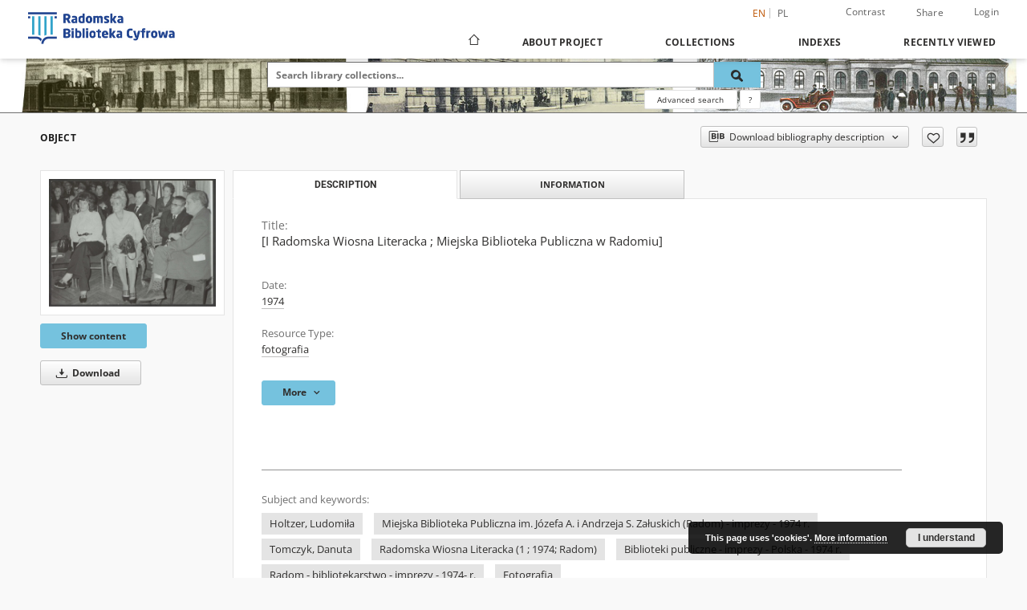

--- FILE ---
content_type: text/html;charset=utf-8
request_url: https://bc.radom.pl/dlibra/publication/28930/edition/27946/i-radomska-wiosna-literacka-miejska-biblioteka-publiczna-w-radomiu?language=en
body_size: 109641
content:
<!doctype html>
<html lang="en">
	<head>
		<script src="https://bc.radom.pl/style/dlibra/default/js/script-jquery.min.js"></script>

		


<meta charset="utf-8">
<meta http-equiv="X-UA-Compatible" content="IE=edge">
<meta name="viewport" content="width=device-width, initial-scale=1">


<title>[I Radomska Wiosna Literacka ; Miejska Biblioteka Publiczna w Radomiu] - Radom Digital Library</title>
<meta name="Description" content="Radom Digital Library is... Here put the description for the main page matadata, visible e.g. when sharing on Facebook." />

<meta property="og:url"                content="https://bc.radom.pl/dlibra/publication/28930/edition/27946/i-radomska-wiosna-literacka-miejska-biblioteka-publiczna-w-radomiu?language=en" />
<meta property="og:type"               content="Object" />
<meta property="og:title"              content="[I Radomska Wiosna Literacka ; Miejska Biblioteka Publiczna w Radomiu] - Radom Digital Library" />
<meta property="og:description"        content="Radom Digital Library is... Here put the description for the main page matadata, visible e.g. when sharing on Facebook." />
<meta property="og:image"              content="https://bc.radom.pl/image/edition/thumbnail:docmetadata/27946" />

<link rel="icon" type="image/png" href="https://bc.radom.pl/style/common/img/icons/favicon.png" sizes="16x16" media="(prefers-color-scheme: light)"> 
<link rel="icon" type="image/png" href="https://bc.radom.pl/style/common/img/icons/favicon-dark.png" sizes="16x16" media="(prefers-color-scheme: dark)"> 
<link rel="apple-touch-icon" href="https://bc.radom.pl/style/common/img/icons/apple-touch-icon.png">

<link rel="canonical" href="https://bc.radom.pl/dlibra/publication/28930/edition/27946?language=en" />

<link rel="stylesheet" href="https://bc.radom.pl/style/dlibra/default/css/libs.css?20241127155736">
<link rel="stylesheet" href="https://bc.radom.pl/style/dlibra/default/css/main.css?20241127155736">
<link rel="stylesheet" href="https://bc.radom.pl/style/dlibra/default/css/colors.css?20241127155736">
<link rel="stylesheet" href="https://bc.radom.pl/style/dlibra/default/css/custom.css?20241127155736">


	    <link rel="search"  type="application/opensearchdescription+xml" href="https://bc.radom.pl/RBC_en.xml"  title="RBC" />

										<link rel="meta" type="application/rdf+xml" href="https://bc.radom.pl/dlibra/rdf.xml?type=e&amp;id=27946"/>
	
	<link rel="schema.DC" href="http://purl.org/dc/elements/1.1/" />
	<!--type is "document" for import all tags into zotero-->
	<meta name="DC.type" content="document" />
	<meta name="DC.identifier" content="https://bc.radom.pl/publication/28930" />
	
						<meta name="DC.date" content="1974" />
								<meta name="DC.identifier" content="https://bc.radom.pl/Content/27946/I%20wiosna.pdf" />
								<meta name="DC.subject" content="Holtzer, Ludomiła" />
					<meta name="DC.subject" content="Miejska Biblioteka Publiczna im. J&oacute;zefa A. i Andrzeja S. Załuskich (Radom) - imprezy - 1974 r." />
					<meta name="DC.subject" content="Tomczyk, Danuta" />
					<meta name="DC.subject" content="Radomska Wiosna Literacka (1 ; 1974; Radom)" />
					<meta name="DC.subject" content="Biblioteki publiczne - imprezy - Polska - 1974 r." />
					<meta name="DC.subject" content="Radom - bibliotekarstwo - imprezy - 1974- r." />
					<meta name="DC.subject" content="Fotografia" />
								<meta name="DC.rights" content="Domena Publiczna (public domain)" />
								<meta name="DC.format" content="application/pdf" />
								<meta name="DC.publisher" content="[Radom]" />
								<meta name="DC.language" content="pol" />
								<meta name="DC.source" content="Miejska Biblioteka Publiczna w Radomiu" />
								<meta name="DC.type" content="fotografia" />
								<meta name="DC.issued" content="1974" />
								<meta name="DC.title" content="[I Radomska Wiosna Literacka ; Miejska Biblioteka Publiczna w Radomiu]" />
								<meta name="DC.relation" content="oai:bc.radom.pl:publication:28930" />
			
										<meta name="citation_title" content="[I Radomska Wiosna Literacka ; Miejska Biblioteka Publiczna w Radomiu]" />
				<meta name="citation_pdf_url" content="https://bc.radom.pl/Content/27946/I%20wiosna.pdf" />
				<meta name="citation_online_date" content="2014/08/14" />
		
							

			
				</head>

	<body class="">

		
		<div class="container--main">

			<header class="header--main" tabindex="-1">

  <ul class="skip-links list-unstyled">
    <li><a href="#navigationTop" class="inner" tabindex="0">Skip to main menu</a></li>
        <li><a href="#search-form" class="inner" tabindex="0">Skip to search engine</a></li>
        <li><a href="#main-content" class="inner" tabindex="0">Skip to content</a></li>
    <li><a href="#footer" tabindex="0">Skip to footer</a></li>
  </ul>

      
            
  
  <div class="container--full">
    <nav class="header--top" id="navigationTop">
      <button class="header__menu-toggle navbar-toggle collapsed visible-xs visible-sm" type="button" data-toggle="collapse" data-target="#navbar-collapse" aria-expanded="false" aria-label="Menu">
        <span class="dlibra-icon-menu"></span>
      </button>
      <ul class="header__list hidden-sm hidden-xs">
									      <li class="header__list-item header__list-item--languages hidden-xs hidden-sm">
      <a class="header__list__link header__list__link--language active" href="/" aria-label="English">
          en
      </a>
                                      <a class="header__list__link header__list__link--language" href="https://bc.radom.pl/dlibra/publication/28930/edition/27946/i-radomska-wiosna-literacka-miejska-biblioteka-publiczna-w-radomiu?language=pl" aria-label="polski">pl</a>
                  </li>
      <li class="header__languages-item visible-xs visible-sm">
              <a href="https://bc.radom.pl/dlibra/publication/28930/edition/27946/i-radomska-wiosna-literacka-miejska-biblioteka-publiczna-w-radomiu?language=en" class="header__languages__link active">en</a>
              <a href="https://bc.radom.pl/dlibra/publication/28930/edition/27946/i-radomska-wiosna-literacka-miejska-biblioteka-publiczna-w-radomiu?language=pl" class="header__languages__link ">pl</a>
          </li>
  
				        <li class="header__list-item">
          <button class="header__list__link contrast__link" data-contrast="false">
            <span class="dlibra-icon-contrast"></span>
            Contrast
          </button>
        </li>

        <li class="header__list-item">
          <div class="a2a--header">
            <div class="a2a_kit a2a_kit_size_32 a2a_default_style" data-a2a-url="https://bc.radom.pl/dlibra/publication/28930/edition/27946/i-radomska-wiosna-literacka-miejska-biblioteka-publiczna-w-radomiu?language=en">
              <a class="a2a_dd header__list__link" href="https://www.addtoany.com/share">Share</a>
            </div>
            <script>
               var a2a_config = a2a_config || {};
               a2a_config.onclick = 1;
               a2a_config.locale = "en";
               a2a_config.color_main = "D7E5ED";
               a2a_config.color_border = "9D9D9D";
               a2a_config.color_link_text = "333333";
               a2a_config.color_link_text_hover = "333333";
               a2a_config.color_bg = "d9d9d9";
               a2a_config.icon_color = "#767676";
							 a2a_config.num_services = 6;
							 a2a_config.prioritize = ["facebook", "wykop", "twitter", "pinterest", "email", "gmail"];
            </script>
            <script async src="//static.addtoany.com/menu/page.js"></script>
          </div>
        </li>
        <li class="header__list-item">
                      <a href="https://bc.radom.pl/dlibra/login?refUrl=aHR0cHM6Ly9iYy5yYWRvbS5wbC9kbGlicmEvcHVibGljYXRpb24vMjg5MzAvZWRpdGlvbi8yNzk0Ni9pLXJhZG9tc2thLXdpb3NuYS1saXRlcmFja2EtbWllanNrYS1iaWJsaW90ZWthLXB1YmxpY3puYS13LXJhZG9taXU_bGFuZ3VhZ2U9ZW4" class="header__list__link" >
              Login
            </a>
                  </li>
      </ul>
    </nav>
  </div>
  <div class="navbar menu--desktop" role="navigation">
    <div class="container--full">
      <div class="menu__header">
        <a class="menu__logo" href="https://bc.radom.pl" tabindex="0">
          <img src="https://bc.radom.pl/style/dlibra/default/img/custom-images/logo.png
" title="Radom Digital Library" alt="Radom Digital Library"/>
        </a>
      </div>
      <div class="menu__collapse js-menu" id="navbar-collapse">
					<div class="menu__back__container visible-xs visible-sm js-back-container">
					</div>
          <button class="header__menu-toggle--inner navbar-toggle collapsed visible-xs visible-sm js-close" type="button" data-toggle="collapse" data-target="#navbar-collapse" aria-expanded="false" aria-label="Close menu"></button>
          <ul class="header__languages visible-xs visible-sm">
                                <li class="header__list-item header__list-item--languages hidden-xs hidden-sm">
      <a class="header__list__link header__list__link--language active" href="/" aria-label="English">
          en
      </a>
                                      <a class="header__list__link header__list__link--language" href="https://bc.radom.pl/dlibra/publication/28930/edition/27946/i-radomska-wiosna-literacka-miejska-biblioteka-publiczna-w-radomiu?language=pl" aria-label="polski">pl</a>
                  </li>
      <li class="header__languages-item visible-xs visible-sm">
              <a href="https://bc.radom.pl/dlibra/publication/28930/edition/27946/i-radomska-wiosna-literacka-miejska-biblioteka-publiczna-w-radomiu?language=en" class="header__languages__link active">en</a>
              <a href="https://bc.radom.pl/dlibra/publication/28930/edition/27946/i-radomska-wiosna-literacka-miejska-biblioteka-publiczna-w-radomiu?language=pl" class="header__languages__link ">pl</a>
          </li>
  
                      </ul>
          <div class="header__user visible-xs visible-sm">
                          <a href="https://bc.radom.pl/dlibra/login" class="header__user__link pull-left">
                Login
              </a>
							<a href="" class="header__user__link contrast__link" data-contrast="false">
								<span class="dlibra-icon-contrast"></span>
								Contrast
							</a>
              <div class="a2a--header header__user__a2a">
		            <div class="a2a_kit a2a_kit_size_32 a2a_default_style">
		              <a class="a2a_dd header__user__link" href="https://www.addtoany.com/share">Share</a>
		            </div>
		            <script>
		               var a2a_config = a2a_config || {};
		               a2a_config.onclick = 1;
		               a2a_config.locale = "en";
									 a2a_config.num_services = 6;
									 a2a_config.prioritize = ["facebook", "wykop", "twitter", "pinterest", "email", "gmail"];
		            </script>
		            <script async src="//static.addtoany.com/menu/page.js"></script>
		          </div>
                      </div>
          <button class="menu__back hidden js-back">
            <span class="dlibra-icon-chevron-left"></span>
            Back
          </button>
          <ul class="menu__nav nav">
            <li class=" hidden-xs hidden-sm">
                            <a href="https://bc.radom.pl" class="home" aria-label="Main page">
                <span class="dlibra-icon-home"></span>
              </a>
            </li>
                           	
						<li>
				<a href="#" class="dropdown-toggle hidden-xs hidden-sm js-section-text" data-toggle="dropdown" data-js-section>
					About Project
				</a>
				<a href="#" class="dropdown-toggle visible-xs visible-sm js-section-text" data-toggle="dropdown" data-js-section tabindex="-1">
					About Project
				</a>
								<button class="dlibra-icon-chevron-right visible-xs visible-sm dropdown-toggle dropdown-icon" title="Show/hide objects list" aria-label="Show/hide objects list"></button>
					<ul class="dropdown-menu pull-right">

		<li class="visible-xs header__current js-current">
			<span class="dlibra-icon-chevron-right"></span>
		</li>
									<li>
										<a href="https://bc.radom.pl/dlibra/text?id=Opis projektu" class="menu__nav--no-dropdown">
							Project description
									</a>
				</li>
												<li>
										<a href="https://bc.radom.pl/dlibra/text?id=faq" class="menu__nav--no-dropdown">
							Frequently asked questions
									</a>
				</li>
												<li>
															<a href="https://bc.radom.pl/dlibra/contact" class="menu__nav--no-dropdown">
							Contact
														</a>
				</li>
						</ul>
				</li>
			



                           
  <li class="">
    <a href="#" class="dropdown-toggle hidden-xs hidden-sm js-section-text" data-toggle="dropdown"  data-js-section>
      Collections
    </a>
    <a href="#" class="dropdown-toggle visible-xs visible-sm js-section-text" data-toggle="dropdown"  data-js-section tabindex="-1">
      Collections
    </a>
	    <button class="dlibra-icon-chevron-right visible-xs visible-sm dropdown-toggle dropdown-icon" title="Show/hide objects list" aria-label="Show/hide objects list"></button>
    <ul class="dropdown-menu pull-right">
      <li class="visible-xs visible-sm header__current js-current">
        <span class="dlibra-icon-chevron-right"></span>
      </li>
            	
            	<li>
				<button class="dlibra-icon-circle-plus hidden-xs hidden-sm dropdown-toggle dropdown-icon" title="Show/hide objects list" aria-label="Show/hide objects list">
		</button><a href="https://bc.radom.pl/dlibra/collectiondescription/76" class="js-section-text">
			Cultural heritage
		</a>
		<button class="dlibra-icon-chevron-right visible-xs visible-sm dropdown-toggle dropdown-icon" title="Show/hide objects list" aria-label="Show/hide objects list"></button>
		<ul class="dropdown-menu">
			<li class="visible-xs visible-sm header__current js-current">
				<span class="dlibra-icon-chevron-right"></span>
			</li>
							<li>
				<a href="https://bc.radom.pl/dlibra/collectiondescription/77" class="menu__nav--no-dropdown">
			Ancient books 
		</a>
	</li>
							<li>
				<a href="https://bc.radom.pl/dlibra/collectiondescription/80" class="menu__nav--no-dropdown">
			Books published between 1801-1945
		</a>
	</li>
							<li>
				<a href="https://bc.radom.pl/dlibra/collectiondescription/81" class="menu__nav--no-dropdown">
			Periodicals and Newspapers
		</a>
	</li>
					</ul>
	</li>
            	<li>
				<button class="dlibra-icon-circle-plus hidden-xs hidden-sm dropdown-toggle dropdown-icon" title="Show/hide objects list" aria-label="Show/hide objects list">
		</button><a href="https://bc.radom.pl/dlibra/collectiondescription/5" class="js-section-text">
			Regionalia
		</a>
		<button class="dlibra-icon-chevron-right visible-xs visible-sm dropdown-toggle dropdown-icon" title="Show/hide objects list" aria-label="Show/hide objects list"></button>
		<ul class="dropdown-menu">
			<li class="visible-xs visible-sm header__current js-current">
				<span class="dlibra-icon-chevron-right"></span>
			</li>
							<li>
				<a href="https://bc.radom.pl/dlibra/collectiondescription/6" class="menu__nav--no-dropdown">
			Periodicals and Newspapers
		</a>
	</li>
							<li>
				<a href="https://bc.radom.pl/dlibra/collectiondescription/7" class="menu__nav--no-dropdown">
			Books
		</a>
	</li>
							<li>
				<button class="dlibra-icon-circle-plus hidden-xs hidden-sm dropdown-toggle dropdown-icon" title="Show/hide objects list" aria-label="Show/hide objects list">
		</button><a href="https://bc.radom.pl/dlibra/collectiondescription/8" class="js-section-text">
			Documents of Social Life
		</a>
		<button class="dlibra-icon-chevron-right visible-xs visible-sm dropdown-toggle dropdown-icon" title="Show/hide objects list" aria-label="Show/hide objects list"></button>
		<ul class="dropdown-menu">
			<li class="visible-xs visible-sm header__current js-current">
				<span class="dlibra-icon-chevron-right"></span>
			</li>
							<li>
				<a href="https://bc.radom.pl/dlibra/collectiondescription/9" class="menu__nav--no-dropdown">
			Leaflet publication
		</a>
	</li>
							<li>
				<a href="https://bc.radom.pl/dlibra/collectiondescription/10" class="menu__nav--no-dropdown">
			Catalogs of Exhibitions
		</a>
	</li>
					</ul>
	</li>
							<li>
				<a href="https://bc.radom.pl/dlibra/collectiondescription/11" class="menu__nav--no-dropdown">
			Maps
		</a>
	</li>
							<li>
				<a href="https://bc.radom.pl/dlibra/collectiondescription/79" class="menu__nav--no-dropdown">
			Bibliographies 
		</a>
	</li>
							<li>
				<a href="https://bc.radom.pl/dlibra/collectiondescription/108" class="menu__nav--no-dropdown">
			Records
		</a>
	</li>
							<li>
				<a href="https://bc.radom.pl/dlibra/collectiondescription/109" class="menu__nav--no-dropdown">
			Gazettes
		</a>
	</li>
							<li>
				<a href="https://bc.radom.pl/dlibra/collectiondescription/213" class="menu__nav--no-dropdown">
			Bibliography of Radom and the region for the years 1945-1998
		</a>
	</li>
					</ul>
	</li>
            	<li>
				<button class="dlibra-icon-circle-plus hidden-xs hidden-sm dropdown-toggle dropdown-icon" title="Show/hide objects list" aria-label="Show/hide objects list">
		</button><a href="https://bc.radom.pl/dlibra/collectiondescription/82" class="js-section-text">
			Thematic collections
		</a>
		<button class="dlibra-icon-chevron-right visible-xs visible-sm dropdown-toggle dropdown-icon" title="Show/hide objects list" aria-label="Show/hide objects list"></button>
		<ul class="dropdown-menu">
			<li class="visible-xs visible-sm header__current js-current">
				<span class="dlibra-icon-chevron-right"></span>
			</li>
							<li>
				<button class="dlibra-icon-circle-plus hidden-xs hidden-sm dropdown-toggle dropdown-icon" title="Show/hide objects list" aria-label="Show/hide objects list">
		</button><a href="https://bc.radom.pl/dlibra/collectiondescription/88" class="js-section-text">
			June 1976
		</a>
		<button class="dlibra-icon-chevron-right visible-xs visible-sm dropdown-toggle dropdown-icon" title="Show/hide objects list" aria-label="Show/hide objects list"></button>
		<ul class="dropdown-menu">
			<li class="visible-xs visible-sm header__current js-current">
				<span class="dlibra-icon-chevron-right"></span>
			</li>
							<li>
				<a href="https://bc.radom.pl/dlibra/collectiondescription/89" class="menu__nav--no-dropdown">
			Periodicals and Newspapers
		</a>
	</li>
							<li>
				<button class="dlibra-icon-circle-plus hidden-xs hidden-sm dropdown-toggle dropdown-icon" title="Show/hide objects list" aria-label="Show/hide objects list">
		</button><a href="https://bc.radom.pl/dlibra/collectiondescription/90" class="js-section-text">
			Documents of Social Life
		</a>
		<button class="dlibra-icon-chevron-right visible-xs visible-sm dropdown-toggle dropdown-icon" title="Show/hide objects list" aria-label="Show/hide objects list"></button>
		<ul class="dropdown-menu">
			<li class="visible-xs visible-sm header__current js-current">
				<span class="dlibra-icon-chevron-right"></span>
			</li>
							<li>
				<a href="https://bc.radom.pl/dlibra/collectiondescription/91" class="menu__nav--no-dropdown">
			Legal letters
		</a>
	</li>
							<li>
				<a href="https://bc.radom.pl/dlibra/collectiondescription/92" class="menu__nav--no-dropdown">
			Posters
		</a>
	</li>
							<li>
				<a href="https://bc.radom.pl/dlibra/collectiondescription/98" class="menu__nav--no-dropdown">
			Handbills
		</a>
	</li>
							<li>
				<a href="https://bc.radom.pl/dlibra/collectiondescription/99" class="menu__nav--no-dropdown">
			Union letters
		</a>
	</li>
							<li>
				<a href="https://bc.radom.pl/dlibra/collectiondescription/100" class="menu__nav--no-dropdown">
			Letters
		</a>
	</li>
							<li>
				<a href="https://bc.radom.pl/dlibra/collectiondescription/101" class="menu__nav--no-dropdown">
			Notes
		</a>
	</li>
							<li>
				<a href="https://bc.radom.pl/dlibra/collectiondescription/102" class="menu__nav--no-dropdown">
			Leaflet publication
		</a>
	</li>
					</ul>
	</li>
					</ul>
	</li>
							<li>
				<button class="dlibra-icon-circle-plus hidden-xs hidden-sm dropdown-toggle dropdown-icon" title="Show/hide objects list" aria-label="Show/hide objects list">
		</button><a href="https://bc.radom.pl/dlibra/collectiondescription/103" class="js-section-text">
			Jan Kochanowski
		</a>
		<button class="dlibra-icon-chevron-right visible-xs visible-sm dropdown-toggle dropdown-icon" title="Show/hide objects list" aria-label="Show/hide objects list"></button>
		<ul class="dropdown-menu">
			<li class="visible-xs visible-sm header__current js-current">
				<span class="dlibra-icon-chevron-right"></span>
			</li>
							<li>
				<a href="https://bc.radom.pl/dlibra/collectiondescription/104" class="menu__nav--no-dropdown">
			Literary
		</a>
	</li>
							<li>
				<a href="https://bc.radom.pl/dlibra/collectiondescription/105" class="menu__nav--no-dropdown">
			Sources
		</a>
	</li>
					</ul>
	</li>
							<li>
				<button class="dlibra-icon-circle-plus hidden-xs hidden-sm dropdown-toggle dropdown-icon" title="Show/hide objects list" aria-label="Show/hide objects list">
		</button><a href="https://bc.radom.pl/dlibra/collectiondescription/106" class="js-section-text">
			Walery Przyborowski
		</a>
		<button class="dlibra-icon-chevron-right visible-xs visible-sm dropdown-toggle dropdown-icon" title="Show/hide objects list" aria-label="Show/hide objects list"></button>
		<ul class="dropdown-menu">
			<li class="visible-xs visible-sm header__current js-current">
				<span class="dlibra-icon-chevron-right"></span>
			</li>
							<li>
				<a href="https://bc.radom.pl/dlibra/collectiondescription/107" class="menu__nav--no-dropdown">
			Literary
		</a>
	</li>
					</ul>
	</li>
							<li>
				<button class="dlibra-icon-circle-plus hidden-xs hidden-sm dropdown-toggle dropdown-icon" title="Show/hide objects list" aria-label="Show/hide objects list">
		</button><a href="https://bc.radom.pl/dlibra/collectiondescription/110" class="js-section-text">
			Miejska Biblioteka Publiczna w Radomiu publishing
		</a>
		<button class="dlibra-icon-chevron-right visible-xs visible-sm dropdown-toggle dropdown-icon" title="Show/hide objects list" aria-label="Show/hide objects list"></button>
		<ul class="dropdown-menu">
			<li class="visible-xs visible-sm header__current js-current">
				<span class="dlibra-icon-chevron-right"></span>
			</li>
							<li>
				<a href="https://bc.radom.pl/dlibra/collectiondescription/111" class="menu__nav--no-dropdown">
			Bibliographies
		</a>
	</li>
							<li>
				<a href="https://bc.radom.pl/dlibra/collectiondescription/112" class="menu__nav--no-dropdown">
			Journal
		</a>
	</li>
							<li>
				<a href="https://bc.radom.pl/dlibra/collectiondescription/113" class="menu__nav--no-dropdown">
			Others Publications
		</a>
	</li>
							<li>
				<a href="https://bc.radom.pl/dlibra/collectiondescription/114" class="menu__nav--no-dropdown">
			Records
		</a>
	</li>
					</ul>
	</li>
							<li>
				<a href="https://bc.radom.pl/dlibra/collectiondescription/117" class="menu__nav--no-dropdown">
			The January Uprising of 1863
		</a>
	</li>
							<li>
				<a href="https://bc.radom.pl/dlibra/collectiondescription/150" class="menu__nav--no-dropdown">
			Photographs
		</a>
	</li>
							<li>
				<a href="https://bc.radom.pl/dlibra/collectiondescription/200" class="menu__nav--no-dropdown">
			Jerzy Piechowski
		</a>
	</li>
							<li>
				<a href="https://bc.radom.pl/dlibra/collectiondescription/212" class="menu__nav--no-dropdown">
			Autographs from books for the Public Library in Radom
		</a>
	</li>
							<li>
				<a href="https://bc.radom.pl/dlibra/collectiondescription/221" class="menu__nav--no-dropdown">
			Danuta Tomczyk
		</a>
	</li>
					</ul>
	</li>
            	<li>
				<button class="dlibra-icon-circle-plus hidden-xs hidden-sm dropdown-toggle dropdown-icon" title="Show/hide objects list" aria-label="Show/hide objects list">
		</button><a href="https://bc.radom.pl/dlibra/collectiondescription/83" class="js-section-text">
			Resources of the institutions collaborating with RBC
		</a>
		<button class="dlibra-icon-chevron-right visible-xs visible-sm dropdown-toggle dropdown-icon" title="Show/hide objects list" aria-label="Show/hide objects list"></button>
		<ul class="dropdown-menu">
			<li class="visible-xs visible-sm header__current js-current">
				<span class="dlibra-icon-chevron-right"></span>
			</li>
							<li>
				<button class="dlibra-icon-circle-plus hidden-xs hidden-sm dropdown-toggle dropdown-icon" title="Show/hide objects list" aria-label="Show/hide objects list">
		</button><a href="https://bc.radom.pl/dlibra/collectiondescription/84" class="js-section-text">
			Archiwum Państwowe in Radom
		</a>
		<button class="dlibra-icon-chevron-right visible-xs visible-sm dropdown-toggle dropdown-icon" title="Show/hide objects list" aria-label="Show/hide objects list"></button>
		<ul class="dropdown-menu">
			<li class="visible-xs visible-sm header__current js-current">
				<span class="dlibra-icon-chevron-right"></span>
			</li>
							<li>
				<a href="https://bc.radom.pl/dlibra/collectiondescription/115" class="menu__nav--no-dropdown">
			Periodicals and Newspapers
		</a>
	</li>
							<li>
				<a href="https://bc.radom.pl/dlibra/collectiondescription/116" class="menu__nav--no-dropdown">
			Books
		</a>
	</li>
					</ul>
	</li>
							<li>
				<a href="https://bc.radom.pl/dlibra/collectiondescription/85" class="menu__nav--no-dropdown">
			Biblioteka Pedagogiczna in Radom
		</a>
	</li>
							<li>
				<button class="dlibra-icon-circle-plus hidden-xs hidden-sm dropdown-toggle dropdown-icon" title="Show/hide objects list" aria-label="Show/hide objects list">
		</button><a href="https://bc.radom.pl/dlibra/collectiondescription/151" class="js-section-text">
			Diocese of Radom Parish libraries
		</a>
		<button class="dlibra-icon-chevron-right visible-xs visible-sm dropdown-toggle dropdown-icon" title="Show/hide objects list" aria-label="Show/hide objects list"></button>
		<ul class="dropdown-menu">
			<li class="visible-xs visible-sm header__current js-current">
				<span class="dlibra-icon-chevron-right"></span>
			</li>
							<li>
				<button class="dlibra-icon-circle-plus hidden-xs hidden-sm dropdown-toggle dropdown-icon" title="Show/hide objects list" aria-label="Show/hide objects list">
		</button><a href="https://bc.radom.pl/dlibra/collectiondescription/177" class="js-section-text">
			Deanary of Iłża
		</a>
		<button class="dlibra-icon-chevron-right visible-xs visible-sm dropdown-toggle dropdown-icon" title="Show/hide objects list" aria-label="Show/hide objects list"></button>
		<ul class="dropdown-menu">
			<li class="visible-xs visible-sm header__current js-current">
				<span class="dlibra-icon-chevron-right"></span>
			</li>
							<li>
				<button class="dlibra-icon-circle-plus hidden-xs hidden-sm dropdown-toggle dropdown-icon" title="Show/hide objects list" aria-label="Show/hide objects list">
		</button><a href="https://bc.radom.pl/dlibra/collectiondescription/178" class="js-section-text">
			The Assumption of the Virgin Mary Parish in Iłża
		</a>
		<button class="dlibra-icon-chevron-right visible-xs visible-sm dropdown-toggle dropdown-icon" title="Show/hide objects list" aria-label="Show/hide objects list"></button>
		<ul class="dropdown-menu">
			<li class="visible-xs visible-sm header__current js-current">
				<span class="dlibra-icon-chevron-right"></span>
			</li>
							<li>
				<a href="https://bc.radom.pl/dlibra/collectiondescription/179" class="menu__nav--no-dropdown">
			Ancient books
		</a>
	</li>
							<li>
				<a href="https://bc.radom.pl/dlibra/collectiondescription/180" class="menu__nav--no-dropdown">
			Books published between 1801-1945
		</a>
	</li>
							<li>
				<a href="https://bc.radom.pl/dlibra/collectiondescription/181" class="menu__nav--no-dropdown">
			Periodicals and Newspapers
		</a>
	</li>
					</ul>
	</li>
					</ul>
	</li>
							<li>
				<button class="dlibra-icon-circle-plus hidden-xs hidden-sm dropdown-toggle dropdown-icon" title="Show/hide objects list" aria-label="Show/hide objects list">
		</button><a href="https://bc.radom.pl/dlibra/collectiondescription/184" class="js-section-text">
			Deanery of Jedlińsk
		</a>
		<button class="dlibra-icon-chevron-right visible-xs visible-sm dropdown-toggle dropdown-icon" title="Show/hide objects list" aria-label="Show/hide objects list"></button>
		<ul class="dropdown-menu">
			<li class="visible-xs visible-sm header__current js-current">
				<span class="dlibra-icon-chevron-right"></span>
			</li>
							<li>
				<a href="https://bc.radom.pl/dlibra/collectiondescription/185" class="menu__nav--no-dropdown">
			St. Bartholomew parish in Wsola
		</a>
	</li>
							<li>
				<a href="https://bc.radom.pl/dlibra/collectiondescription/192" class="menu__nav--no-dropdown">
			St. Peter and St. Andrew Parish in Jedlińsk
		</a>
	</li>
							<li>
				<a href="https://bc.radom.pl/dlibra/collectiondescription/193" class="menu__nav--no-dropdown">
			The Parish of Birth of Blessed Virgin Mary in Stara Błotnica
		</a>
	</li>
							<li>
				<a href="https://bc.radom.pl/dlibra/collectiondescription/194" class="menu__nav--no-dropdown">
			The Parish of Immaculate Heart of Blessed Virgin Mary in Bierwce
		</a>
	</li>
							<li>
				<a href="https://bc.radom.pl/dlibra/collectiondescription/195" class="menu__nav--no-dropdown">
			 St. Claus parish in Jankowice
		</a>
	</li>
							<li>
				<a href="https://bc.radom.pl/dlibra/collectiondescription/196" class="menu__nav--no-dropdown">
			Assumption of Blessed Virgin Mary parish in Goryń
		</a>
	</li>
							<li>
				<a href="https://bc.radom.pl/dlibra/collectiondescription/198" class="menu__nav--no-dropdown">
			The Annunciation of Blessed Virgin Mary parish in Jankowice
		</a>
	</li>
					</ul>
	</li>
							<li>
				<button class="dlibra-icon-circle-plus hidden-xs hidden-sm dropdown-toggle dropdown-icon" title="Show/hide objects list" aria-label="Show/hide objects list">
		</button><a href="https://bc.radom.pl/dlibra/collectiondescription/166" class="js-section-text">
			Deanery of Przytyk
		</a>
		<button class="dlibra-icon-chevron-right visible-xs visible-sm dropdown-toggle dropdown-icon" title="Show/hide objects list" aria-label="Show/hide objects list"></button>
		<ul class="dropdown-menu">
			<li class="visible-xs visible-sm header__current js-current">
				<span class="dlibra-icon-chevron-right"></span>
			</li>
							<li>
				<a href="https://bc.radom.pl/dlibra/collectiondescription/167" class="menu__nav--no-dropdown">
			The Feast of the Holy Cross Parish in Przytyk
		</a>
	</li>
							<li>
				<a href="https://bc.radom.pl/dlibra/collectiondescription/168" class="menu__nav--no-dropdown">
			St. Dorothy Parish in Potworów
		</a>
	</li>
							<li>
				<a href="https://bc.radom.pl/dlibra/collectiondescription/169" class="menu__nav--no-dropdown">
			St. Stanislaw bp. and m. Parish in Kostrzyn
		</a>
	</li>
							<li>
				<a href="https://bc.radom.pl/dlibra/collectiondescription/170" class="menu__nav--no-dropdown">
			St. Teresa of Ávila Parish in Wyśmierzyce
		</a>
	</li>
							<li>
				<a href="https://bc.radom.pl/dlibra/collectiondescription/171" class="menu__nav--no-dropdown">
			Visitation of the Blessed Virgin Mary Parish in Bukówno
		</a>
	</li>
							<li>
				<a href="https://bc.radom.pl/dlibra/collectiondescription/172" class="menu__nav--no-dropdown">
			St. Lawrence Parish in Wrzos
		</a>
	</li>
							<li>
				<a href="https://bc.radom.pl/dlibra/collectiondescription/173" class="menu__nav--no-dropdown">
			Ste. Marie Madeleine Parish in Wrzeszów
		</a>
	</li>
							<li>
				<a href="https://bc.radom.pl/dlibra/collectiondescription/197" class="menu__nav--no-dropdown">
			St. John the Baptist parish in Kaszów
		</a>
	</li>
					</ul>
	</li>
							<li>
				<button class="dlibra-icon-circle-plus hidden-xs hidden-sm dropdown-toggle dropdown-icon" title="Show/hide objects list" aria-label="Show/hide objects list">
		</button><a href="https://bc.radom.pl/dlibra/collectiondescription/176" class="js-section-text">
			Deanary of Szydłowiec
		</a>
		<button class="dlibra-icon-chevron-right visible-xs visible-sm dropdown-toggle dropdown-icon" title="Show/hide objects list" aria-label="Show/hide objects list"></button>
		<ul class="dropdown-menu">
			<li class="visible-xs visible-sm header__current js-current">
				<span class="dlibra-icon-chevron-right"></span>
			</li>
							<li>
				<button class="dlibra-icon-circle-plus hidden-xs hidden-sm dropdown-toggle dropdown-icon" title="Show/hide objects list" aria-label="Show/hide objects list">
		</button><a href="https://bc.radom.pl/dlibra/collectiondescription/188" class="js-section-text">
			St. Zygmunt Parish in Szydłowiec
		</a>
		<button class="dlibra-icon-chevron-right visible-xs visible-sm dropdown-toggle dropdown-icon" title="Show/hide objects list" aria-label="Show/hide objects list"></button>
		<ul class="dropdown-menu">
			<li class="visible-xs visible-sm header__current js-current">
				<span class="dlibra-icon-chevron-right"></span>
			</li>
							<li>
				<a href="https://bc.radom.pl/dlibra/collectiondescription/189" class="menu__nav--no-dropdown">
			Anciet books
		</a>
	</li>
							<li>
				<a href="https://bc.radom.pl/dlibra/collectiondescription/190" class="menu__nav--no-dropdown">
			Books published between 1801-1945
		</a>
	</li>
							<li>
				<a href="https://bc.radom.pl/dlibra/collectiondescription/191" class="menu__nav--no-dropdown">
			Periodicals and Newspapers
		</a>
	</li>
					</ul>
	</li>
					</ul>
	</li>
							<li>
				<button class="dlibra-icon-circle-plus hidden-xs hidden-sm dropdown-toggle dropdown-icon" title="Show/hide objects list" aria-label="Show/hide objects list">
		</button><a href="https://bc.radom.pl/dlibra/collectiondescription/174" class="js-section-text">
			Deanery of Zwoleń
		</a>
		<button class="dlibra-icon-chevron-right visible-xs visible-sm dropdown-toggle dropdown-icon" title="Show/hide objects list" aria-label="Show/hide objects list"></button>
		<ul class="dropdown-menu">
			<li class="visible-xs visible-sm header__current js-current">
				<span class="dlibra-icon-chevron-right"></span>
			</li>
							<li>
				<a href="https://bc.radom.pl/dlibra/collectiondescription/175" class="menu__nav--no-dropdown">
			The Feast of the Holy Cross Parish in Zwoleń
		</a>
	</li>
					</ul>
	</li>
							<li>
				<button class="dlibra-icon-circle-plus hidden-xs hidden-sm dropdown-toggle dropdown-icon" title="Show/hide objects list" aria-label="Show/hide objects list">
		</button><a href="https://bc.radom.pl/dlibra/collectiondescription/206" class="js-section-text">
			Deanary of Radom
		</a>
		<button class="dlibra-icon-chevron-right visible-xs visible-sm dropdown-toggle dropdown-icon" title="Show/hide objects list" aria-label="Show/hide objects list"></button>
		<ul class="dropdown-menu">
			<li class="visible-xs visible-sm header__current js-current">
				<span class="dlibra-icon-chevron-right"></span>
			</li>
							<li>
				<a href="https://bc.radom.pl/dlibra/collectiondescription/207" class="menu__nav--no-dropdown">
			The Sacred Heart of Jesus Parish in Radom
		</a>
	</li>
							<li>
				<a href="https://bc.radom.pl/dlibra/collectiondescription/209" class="menu__nav--no-dropdown">
			St. John the Baptist Parish in Radom
		</a>
	</li>
							<li>
				<a href="https://bc.radom.pl/dlibra/collectiondescription/210" class="menu__nav--no-dropdown">
			Saint Jacob Apostle Parish in Skaryszew
		</a>
	</li>
					</ul>
	</li>
							<li>
				<button class="dlibra-icon-circle-plus hidden-xs hidden-sm dropdown-toggle dropdown-icon" title="Show/hide objects list" aria-label="Show/hide objects list">
		</button><a href="https://bc.radom.pl/dlibra/collectiondescription/216" class="js-section-text">
			Deanary of Przysucha
		</a>
		<button class="dlibra-icon-chevron-right visible-xs visible-sm dropdown-toggle dropdown-icon" title="Show/hide objects list" aria-label="Show/hide objects list"></button>
		<ul class="dropdown-menu">
			<li class="visible-xs visible-sm header__current js-current">
				<span class="dlibra-icon-chevron-right"></span>
			</li>
							<li>
				<a href="https://bc.radom.pl/dlibra/collectiondescription/217" class="menu__nav--no-dropdown">
			St. Catherine Parish in Wieniawa
		</a>
	</li>
					</ul>
	</li>
					</ul>
	</li>
							<li>
				<button class="dlibra-icon-circle-plus hidden-xs hidden-sm dropdown-toggle dropdown-icon" title="Show/hide objects list" aria-label="Show/hide objects list">
		</button><a href="https://bc.radom.pl/dlibra/collectiondescription/130" class="js-section-text">
			The county libraries of Radom
		</a>
		<button class="dlibra-icon-chevron-right visible-xs visible-sm dropdown-toggle dropdown-icon" title="Show/hide objects list" aria-label="Show/hide objects list"></button>
		<ul class="dropdown-menu">
			<li class="visible-xs visible-sm header__current js-current">
				<span class="dlibra-icon-chevron-right"></span>
			</li>
							<li>
				<button class="dlibra-icon-circle-plus hidden-xs hidden-sm dropdown-toggle dropdown-icon" title="Show/hide objects list" aria-label="Show/hide objects list">
		</button><a href="https://bc.radom.pl/dlibra/collectiondescription/131" class="js-section-text">
			Iłża Municipal and Communal Public Library
		</a>
		<button class="dlibra-icon-chevron-right visible-xs visible-sm dropdown-toggle dropdown-icon" title="Show/hide objects list" aria-label="Show/hide objects list"></button>
		<ul class="dropdown-menu">
			<li class="visible-xs visible-sm header__current js-current">
				<span class="dlibra-icon-chevron-right"></span>
			</li>
							<li>
				<a href="https://bc.radom.pl/dlibra/collectiondescription/132" class="menu__nav--no-dropdown">
			Periodicals and Newspapers 
		</a>
	</li>
							<li>
				<a href="https://bc.radom.pl/dlibra/collectiondescription/133" class="menu__nav--no-dropdown">
			Books
		</a>
	</li>
					</ul>
	</li>
							<li>
				<a href="https://bc.radom.pl/dlibra/collectiondescription/136" class="menu__nav--no-dropdown">
			Wierzbica Public Library District
		</a>
	</li>
							<li>
				<a href="https://bc.radom.pl/dlibra/collectiondescription/146" class="menu__nav--no-dropdown">
			Jedlnia Letnisko District Public Library
		</a>
	</li>
							<li>
				<a href="https://bc.radom.pl/dlibra/collectiondescription/147" class="menu__nav--no-dropdown">
			Jedlińsk District Public Library
		</a>
	</li>
							<li>
				<a href="https://bc.radom.pl/dlibra/collectiondescription/148" class="menu__nav--no-dropdown">
			Skaryszew Public Library
		</a>
	</li>
							<li>
				<a href="https://bc.radom.pl/dlibra/collectiondescription/149" class="menu__nav--no-dropdown">
			Pionki Public Library
		</a>
	</li>
							<li>
				<a href="https://bc.radom.pl/dlibra/collectiondescription/183" class="menu__nav--no-dropdown">
			Jastrzębia District Public Library 
		</a>
	</li>
							<li>
				<a href="https://bc.radom.pl/dlibra/collectiondescription/202" class="menu__nav--no-dropdown">
			Jedlnia District Public Library
		</a>
	</li>
					</ul>
	</li>
							<li>
				<a href="https://bc.radom.pl/dlibra/collectiondescription/159" class="menu__nav--no-dropdown">
			Centrum Kształcenia Ustawicznego im. Tadeusza Kościuszki
		</a>
	</li>
							<li>
				<a href="https://bc.radom.pl/dlibra/collectiondescription/134" class="menu__nav--no-dropdown">
			Harcerski Klub Turystyczny Bra-De-Li
		</a>
	</li>
							<li>
				<a href="https://bc.radom.pl/dlibra/collectiondescription/118" class="menu__nav--no-dropdown">
			Muzeum Historii Polski w Warszawie
		</a>
	</li>
							<li>
				<a href="https://bc.radom.pl/dlibra/collectiondescription/215" class="menu__nav--no-dropdown">
			Museum of Jacek Malczewski
		</a>
	</li>
							<li>
				<a href="https://bc.radom.pl/dlibra/collectiondescription/165" class="menu__nav--no-dropdown">
			The Regional museum in Iłża
		</a>
	</li>
							<li>
				<a href="https://bc.radom.pl/dlibra/collectiondescription/203" class="menu__nav--no-dropdown">
			Muzeum Regionalne w Kozienicach  im. prof. Tomasza Mikockiego
		</a>
	</li>
							<li>
				<a href="https://bc.radom.pl/dlibra/collectiondescription/119" class="menu__nav--no-dropdown">
			Muzeum Wsi Radomskiej w Radomiu
		</a>
	</li>
							<li>
				<a href="https://bc.radom.pl/dlibra/collectiondescription/161" class="menu__nav--no-dropdown">
			Polish Red Cross. Departament of Radom
		</a>
	</li>
							<li>
				<button class="dlibra-icon-circle-plus hidden-xs hidden-sm dropdown-toggle dropdown-icon" title="Show/hide objects list" aria-label="Show/hide objects list">
		</button><a href="https://bc.radom.pl/dlibra/collectiondescription/87" class="js-section-text">
			Polskie Towarzystwo Turystyczno-Krajoznawcze. Oddział Miejski (Radom)
		</a>
		<button class="dlibra-icon-chevron-right visible-xs visible-sm dropdown-toggle dropdown-icon" title="Show/hide objects list" aria-label="Show/hide objects list"></button>
		<ul class="dropdown-menu">
			<li class="visible-xs visible-sm header__current js-current">
				<span class="dlibra-icon-chevron-right"></span>
			</li>
							<li>
				<a href="https://bc.radom.pl/dlibra/collectiondescription/164" class="menu__nav--no-dropdown">
			Maps
		</a>
	</li>
					</ul>
	</li>
							<li>
				<a href="https://bc.radom.pl/dlibra/collectiondescription/86" class="menu__nav--no-dropdown">
			Radomskie Towarzystwo Naukowe
		</a>
	</li>
							<li>
				<a href="https://bc.radom.pl/dlibra/collectiondescription/143" class="menu__nav--no-dropdown">
			Regionalne Centrum Biblioteczno-Multimedialne Szydłowieckiego Centrum Kultury i Sportu - Zamek
		</a>
	</li>
							<li>
				<button class="dlibra-icon-circle-plus hidden-xs hidden-sm dropdown-toggle dropdown-icon" title="Show/hide objects list" aria-label="Show/hide objects list">
		</button><a href="https://bc.radom.pl/dlibra/collectiondescription/137" class="js-section-text">
			The county school of Radom
		</a>
		<button class="dlibra-icon-chevron-right visible-xs visible-sm dropdown-toggle dropdown-icon" title="Show/hide objects list" aria-label="Show/hide objects list"></button>
		<ul class="dropdown-menu">
			<li class="visible-xs visible-sm header__current js-current">
				<span class="dlibra-icon-chevron-right"></span>
			</li>
							<li>
				<a href="https://bc.radom.pl/dlibra/collectiondescription/139" class="menu__nav--no-dropdown">
			Publiczna Szkoła Podstawowa im. Stefana Żeromskiego w Wierzbicy
		</a>
	</li>
							<li>
				<a href="https://bc.radom.pl/dlibra/collectiondescription/140" class="menu__nav--no-dropdown">
			Publiczna Szkoła Podstawowa w Łączanach
		</a>
	</li>
							<li>
				<a href="https://bc.radom.pl/dlibra/collectiondescription/141" class="menu__nav--no-dropdown">
			Publiczna Szkoła Podstawowa w Polanach
		</a>
	</li>
							<li>
				<a href="https://bc.radom.pl/dlibra/collectiondescription/142" class="menu__nav--no-dropdown">
			Publiczna Szkoła Podstawowa w Rudzie Wielkiej
		</a>
	</li>
							<li>
				<a href="https://bc.radom.pl/dlibra/collectiondescription/199" class="menu__nav--no-dropdown">
			Zespół Szkół Publicznych im. Kardynała Stefana Wyszyńskiego w Wierzchowinach
		</a>
	</li>
							<li>
				<a href="https://bc.radom.pl/dlibra/collectiondescription/201" class="menu__nav--no-dropdown">
			Zespół Szkół Publicznych im. Witolda Gombrowicza we Wsoli
		</a>
	</li>
							<li>
				<a href="https://bc.radom.pl/dlibra/collectiondescription/214" class="menu__nav--no-dropdown">
			Zespół Szkolno-Przedszkolny w Jedlińsku
		</a>
	</li>
							<li>
				<a href="https://bc.radom.pl/dlibra/collectiondescription/219" class="menu__nav--no-dropdown">
			Publiczna Szkoła Podstawowa im. Batalionów Chłopskich w Starych Zawadach
		</a>
	</li>
					</ul>
	</li>
							<li>
				<a href="https://bc.radom.pl/dlibra/collectiondescription/204" class="menu__nav--no-dropdown">
			Lutheran Church in Radom
		</a>
	</li>
							<li>
				<a href="https://bc.radom.pl/dlibra/collectiondescription/205" class="menu__nav--no-dropdown">
			The Jan Kochanowski Popular Theatre in Radom
		</a>
	</li>
							<li>
				<a href="https://bc.radom.pl/dlibra/collectiondescription/211" class="menu__nav--no-dropdown">
			WKS Czarni Radom
		</a>
	</li>
							<li>
				<a href="https://bc.radom.pl/dlibra/collectiondescription/218" class="menu__nav--no-dropdown">
			The Casimir Pulaski Museum in Warka
		</a>
	</li>
					</ul>
	</li>
            	<li>
				<a href="https://bc.radom.pl/dlibra/collectiondescription/44" class="menu__nav--no-dropdown">
			Exhibitions
		</a>
	</li>
          </ul>
  </li>


                           


<li>
	<a href="#" class="dropdown-toggle hidden-xs hidden-sm js-section-text" data-toggle="dropdown" data-js-section >
		Indexes
	</a>
	<a href="#" class="dropdown-toggle visible-xs visible-sm js-section-text" data-toggle="dropdown" data-js-section  tabindex="-1">
		Indexes
	</a>
		<button class="dlibra-icon-chevron-right visible-xs visible-sm dropdown-toggle dropdown-icon" title="Show/hide objects list" aria-label="Show/hide objects list"></button>
	<ul class="dropdown-menu pull-right">
		<li class="visible-xs visible-sm header__current js-current">
			<span class="dlibra-icon-chevron-right"></span>
		</li>
					<li title="Dublin Core Metadata Element Set, Version 1.1">
				<button class="dlibra-icon-circle-plus hidden-xs hidden-sm dropdown-toggle dropdown-icon" title="Show/hide sub-attributes list" aria-label="Show/hide sub-attributes list">
		</button><a href="https://bc.radom.pl/dlibra/indexsearch?rdfName=DC&amp;ipp=60&amp;p=0" class="js-section-text">
			Dublin Core ver.1.1
		</a>
		<button class="dlibra-icon-chevron-right visible-xs visible-sm dropdown-toggle dropdown-icon" title="Show/hide sub-attributes list" aria-label="Show/hide sub-attributes list"></button>
		<ul class="dropdown-menu">
			<li class="visible-xs visible-sm header__current js-current">
				<span class="dlibra-icon-chevron-right"></span>
			</li>
							<li title="A name given to the resource.">
				<a href="https://bc.radom.pl/dlibra/indexsearch?rdfName=Title&amp;ipp=60&amp;p=0" class="menu__nav--no-dropdown">
			Title
		</a>
	</li>
							<li title="An entity primarily responsible for making the content of the resource.">
				<a href="https://bc.radom.pl/dlibra/indexsearch?rdfName=Creator&amp;ipp=60&amp;p=0" class="menu__nav--no-dropdown">
			Creator
		</a>
	</li>
							<li title="">
				<a href="https://bc.radom.pl/dlibra/indexsearch?rdfName=Contributor&amp;ipp=60&amp;p=0" class="menu__nav--no-dropdown">
			Co-author
		</a>
	</li>
							<li title="The topic of the content of the resource.">
				<a href="https://bc.radom.pl/dlibra/indexsearch?rdfName=Subject&amp;ipp=60&amp;p=0" class="menu__nav--no-dropdown">
			Subject and Keywords
		</a>
	</li>
							<li title="An account of the content of the resource.">
				<a href="https://bc.radom.pl/dlibra/indexsearch?rdfName=Description&amp;ipp=60&amp;p=0" class="menu__nav--no-dropdown">
			Description
		</a>
	</li>
							<li title="An entity responsible for making the resource available.">
				<a href="https://bc.radom.pl/dlibra/indexsearch?rdfName=Publisher&amp;ipp=60&amp;p=0" class="menu__nav--no-dropdown">
			Publisher
		</a>
	</li>
							<li title="A date associated with an event in the life cycle of the resource">
				<a href="https://bc.radom.pl/dlibra/indexsearch?rdfName=Date&amp;ipp=60&amp;p=0" class="menu__nav--no-dropdown">
			Date
		</a>
	</li>
							<li title="The nature or genre of the content of the resource.">
				<a href="https://bc.radom.pl/dlibra/indexsearch?rdfName=Type&amp;ipp=60&amp;p=0" class="menu__nav--no-dropdown">
			Resource Type
		</a>
	</li>
							<li title="The physical or digital manifestation of the resource.">
				<a href="https://bc.radom.pl/dlibra/indexsearch?rdfName=Format&amp;ipp=60&amp;p=0" class="menu__nav--no-dropdown">
			Format
		</a>
	</li>
							<li title="An unambiguous reference to the resource within a given context.">
				<a href="https://bc.radom.pl/dlibra/indexsearch?rdfName=Identifier&amp;ipp=60&amp;p=0" class="menu__nav--no-dropdown">
			Resource Identifier
		</a>
	</li>
							<li title="A language of the intellectual content of the resource.">
				<a href="https://bc.radom.pl/dlibra/indexsearch?rdfName=Language&amp;ipp=60&amp;p=0" class="menu__nav--no-dropdown">
			Language
		</a>
	</li>
							<li title="Information about rights held in and over the resource.">
				<a href="https://bc.radom.pl/dlibra/indexsearch?rdfName=Rights&amp;ipp=60&amp;p=0" class="menu__nav--no-dropdown">
			Rights Management
		</a>
	</li>
							<li title="">
				<a href="https://bc.radom.pl/dlibra/indexsearch?rdfName=Identyfikatorobiektucyfrowego&amp;ipp=60&amp;p=0" class="menu__nav--no-dropdown">
			Digital object identifier
		</a>
	</li>
							<li title="">
				<a href="https://bc.radom.pl/dlibra/indexsearch?rdfName=Source&amp;ipp=60&amp;p=0" class="menu__nav--no-dropdown">
			Source
		</a>
	</li>
							<li title="">
				<a href="https://bc.radom.pl/dlibra/indexsearch?rdfName=Coverage&amp;ipp=60&amp;p=0" class="menu__nav--no-dropdown">
			Coverage
		</a>
	</li>
							<li title="">
				<a href="https://bc.radom.pl/dlibra/indexsearch?rdfName=Financingsource&amp;ipp=60&amp;p=0" class="menu__nav--no-dropdown">
			Financing source
		</a>
	</li>
					</ul>
	</li>
					<li title="User tags">
				<a href="https://bc.radom.pl/dlibra/indexsearch?rdfName=tags&amp;ipp=60&amp;p=0" class="menu__nav--no-dropdown">
			Tags
		</a>
	</li>
					<li title="An entity responsible for making contributions to the resource.">
				<a href="https://bc.radom.pl/dlibra/indexsearch?rdfName=GroupTitle2&amp;ipp=60&amp;p=0" class="menu__nav--no-dropdown">
			Group publication title
		</a>
	</li>
			</ul>
</li>


                           <li>
    <button class="dlibra-icon-chevron-right visible-xs visible-sm dropdown-toggle dropdown-icon" title="Show/hide objects list" aria-label="Show/hide objects list"></button>
  <a href="#" class="dropdown-toggle hidden-xs hidden-sm js-section-text" data-toggle="dropdown" data-js-section>
    Recently viewed
  </a>
  <a href="#" class="dropdown-toggle visible-xs visible-sm js-section-text" data-toggle="dropdown" data-js-section tabindex="-1">
    Recently viewed
  </a>
	<ul class="dropdown-menu pull-right lastviewed">
    <li class="visible-xs visible-sm header__current js-current">
      <span class="dlibra-icon-chevron-right"></span>
    </li>
    <li>
      <a href="#" class="dropdown-toggle js-section-text" data-toggle="dropdown">
        Objects
      </a>
      <button class="dlibra-icon-chevron-right visible-xs visible-sm dropdown-toggle dropdown-icon" title="Show/hide objects list" aria-label="Show/hide objects list"></button>
      <ul class="dropdown-menu pull-right">
        <li class="visible-xs visible-sm header__current js-current">
          <span class="dlibra-icon-chevron-right"></span>
        </li>
		          </ul>
    </li>
    <li>
      <a href="#" class="dropdown-toggle js-section-text" data-toggle="dropdown">
        Collections
      </a>
      <button class="dlibra-icon-chevron-right visible-xs visible-sm dropdown-toggle dropdown-icon" title="Show/hide objects list" aria-label="Show/hide objects list"></button>
      <ul class="dropdown-menu pull-right">
  			<li class="visible-xs visible-sm header__current js-current">
  				<span class="dlibra-icon-chevron-right"></span>
  			</li>
		          </ul>
    </li>
  </ul>
</li>


                      </ul>
          <div class="menu__more hidden js-more">
            <span class="dlibra-icon-chevron-long-down"></span>
          </div>
      </div>
    </div>
  </div>
</header>

							
<section id="search-form">
	<div class="container--full">
		<div class="header__search--subpage parallax-window"
>
			<div class="search__box--subpage">
									<h2 class="search__box--subpage__header" hidden><strong>Radom Digital Library</strong>  contains 45 822 digital objects</h2>
								<form class="search__box--subpage__form" method="get" action="https://bc.radom.pl/dlibra/results">
					<label class="hidden-access" for="searchInput" title="Search field">Search field</label>
					<input class="search__box--subpage__input" id="searchInput" name="q" placeholder="Search library collections..." required type="text"  maxlength="2001" aria-required="true">
					<input name="action" value="SimpleSearchAction" type="hidden">
					<input name="type" value="-6" type="hidden">
					<input name="p" value="0" type="hidden">
					
										<button class="search__box--subpage__submit" type="submit" title="Search" aria-label="Search">
						<span class="dlibra-icon-search"></span>
					</button>
				</form>

				<div class="search__box--subpage__advanced-container">
					<a href="https://bc.radom.pl/dlibra/advsearch"
							class="search__box--subpage__advanced"
							aria-label="Advanced search"
							data-advanced-search>
							Advanced search					</a>

					<a href="https://bc.radom.pl/dlibra/text?id=text-query-format" class="search__box--subpage__advanced-about" aria-label="How to form a search query properly?">
						<span>?</span>
					</a>
				</div>
				<div class="clearfix"></div>
			</div>
					</div>
	</div>
</section>

			
			<div id="main-content" class="anchor"></div>

			
												
<section>
	<div id="publicationComponentData" data-homepageUrl="https://bc.radom.pl" data-servletName="/dlibra"
		data-isUserLoggedIn="false" data-editionId="27946" data-publicationId="28930"
		data-permReqSuccessMsg="Request sent"
		data-permReqErrorMsg="Sending request failed"
		data-permReqWrongEmailMsg="Wrong email"
		data-permReqEmptyReasonMsg="Message is empty"
		data-youHaveToBeLoggedMsg="You have to be logged in"
		data-favoritesAddedMsg="Added to favorites."
		data-favoritesDeletedMsg="Deleted from favorites"
		data-favoritesErrorMsg="An error occurred while adding to favorites">
	</div>

			<div class="modal fade modal--access" tabindex="-1" role="dialog" data-js-modal="access">
  <div class="modal-dialog js-modal-inner" role="document">
    <div class="modal-content">
      <button type="button" class="modal-close" data-dismiss="modal" aria-label="Close"></button>
      <div class="modal-header">
        <h4 class="modal-title">Secured publication</h4>
      </div>
			<div class="settings__error js-settings-errors">
					<div id="incorrect_captcha" class="settings__error-item js-settings-error" style="display: none;">
						<span>Sending declined. Incorrect text from the image.</span>
						<button class="settings__error-close js-error-close" title="${titleLabel}"
								aria-label="${titleLabel}"></button>
	</div>
	<div id="recaptcha_fail" class="settings__error-item js-settings-error" style="display: none;">
						<span>Sending declined. reCAPTCHA verification has failed.</span>
						<button class="settings__error-close js-error-close" title="${titleLabel}"
								aria-label="${titleLabel}"></button>
	</div>
			</div>
			<form id="sendPermissionRequestForm" action="javascript:void(0)">
				<div class="modal-body">
					 <p class="modal-desc">This publication is unavailable to your account. If you have more privileged account please try to use it
or contact with the institution connected to this digital library.</p>
					 <label class="modal-label" for="userEmail">Type your email<sup>*</sup></label>
					 <input class="modal-input" required type="email" name="userEmail" id="userEmail" value="" >
					 <input type="hidden" name="editionId" value="27946" id="editionId">
					 <input type="hidden" name="publicationId" value="28930" id="publicationId">
					 <label class="modal-label" for="requestReason">Type your reason<sup>*</sup></label>
					 <textarea class="modal-textarea" required name="requestReason" id="requestReason" cols="50" rows="5" ></textarea>
					 <input type="hidden" name="homeURL" id="homeURL" value="https://bc.radom.pl/dlibra">
					  			<div class="modal-captcha">
			<img id="captcha" src="https://bc.radom.pl/captcha" width="175" height="40" alt="verification"/>
			<label class="modal-label" for="answer">Enter the text above. <sup>*</sup></label>
			<input class="modal-input" name="answer" id="answer" type="text" size="30" maxLength="30" required
				   aria-required="true"/>
		</div>
					</div>
				<div class="modal-footer">
					<button type="button" class="btn btn-default modal-dismiss" data-dismiss="modal">Cancel</button>
					<button class="modal-submit js-send-request">Send</button>
				</div>
		 </form>
    </div><!-- /.modal-content -->
  </div><!-- /.modal-dialog -->
  <div class="modal-more hidden js-modal-more"></div>
</div><!-- /.modal -->
	
	

			<div class="container--page container--component-object-container">
		<div class="object">
			<div class="object__box--top">
				<h1 class="object__header">Object</h1>
				<div class="object__header-buttons">
					<div class="dropdown object__dropdown">
						<button class="object__dropdown-bib-button dropdown-toggle" type="button" data-toggle="dropdown">
							<span class="dlibra-icon-bib object__dropdown-bib-add"></span>
							<span class="hidden-xs">Download bibliography description</span>
							<span class="dlibra-icon-chevron-down"></span>
						</button>
						<ul class="object__dropdown-bib dropdown-menu pull-right">
							<li>
								<a download="28930.ris" href="https://bc.radom.pl/dlibra/dlibra.ris?type=e&amp;id=27946">
									ris
								</a>
							</li>
							<li>
								<a download="28930.bib" href="https://bc.radom.pl/dlibra/dlibra.bib?type=e&amp;id=27946">
									BibTeX
								</a>
							</li>
						</ul>
					</div>
										<button type="button" class="object__button-fav  js-add-fav-object"
						title="Add to favorites" aria-label="Add to favorites"
						data-addToFav="Add to favorites"
						data-deleteFromFav="Remove from favorites"
						data-text-swap=' Remove from favorites'
							data-text-original=' Add to favorites'
						data-ajaxurl="https://bc.radom.pl/dlibra/ajax.xml"
						data-ajaxparams="wid=Actions&amp;pageId=publication&amp;actionId=AddToFavouriteAction&amp;eid=27946"
						data-addedtofavlab="Added to favourities."
						data-removedfromfavlab="Removed from favourities"
						data-onlylogged="You have to be logged in"
						data-error="An error occured during adding to favourites"
					>
						<span class="dlibra-icon-heart"></span>
					</button>
											<button type="button" class="citations__btn citations__show"
								data-ajaxurl="https://bc.radom.pl/dlibra/citations.json"
								data-ajaxparams="eid=27946"
								title="Citation">
							<span class="dlibra-icon-citation"></span>
						</button>
														</div>

				<div class="settings__error js-settings-errors">
										<div class="settings__success js-settings-success" style="display: none;">
						<span>Subscribtion state has been changed.</span>
						<button class="settings__error-close js-error-close" title="Close info dialog" aria-label="Close info dialog"></button>
					</div>
					<div class="settings__error-item js-settings-error" style="display: none;" tabindex="-1">
						<span>Error while changing subscribtion state.</span>
						<button class="settings__error-close js-error-close" title="Close info dialog" aria-label="Close info dialog"></button>
					</div>
					<div id="request_sent" class="settings__success" style="display: none;">
						<span>Request for access sent successfully.</span>
						<button class="settings__error-close js-error-close" title="Close info dialog" aria-label="Close info dialog"></button>
					</div>
				</div>
			</div>
			<div class="object__box--left">
				<div class="object__image">
										
																														<a href="https://bc.radom.pl/dlibra/publication/28930/edition/27946/content" aria-label="[I Radomska Wiosna Literacka ; Miejska Biblioteka Publiczna w Radomiu]">
								<img src="https://bc.radom.pl/image/edition/thumbnail:docmetadata/27946" class="img-responsive" alt="[I Radomska Wiosna Literacka ; Miejska Biblioteka Publiczna w Radomiu]"/>
							</a>
															</div>

				
				<div class="object__download">
																		<div class="download__header--all">
								<ul class="download__buttons">
									<li class="download__buttons-item">
										<a class="download__button"  href="https://bc.radom.pl/dlibra/publication/28930/edition/27946/content">
											Show content
										</a>
									</li>
								</ul>
							</div>
												
																			<a class="download__all-button js-analytics-content " href="https://bc.radom.pl/Content/27946/download/"
									data-download="Started downloading"
																		download>
								<span class="dlibra-icon-download"></span>
																Download
							</a>
							<div class="clearfix"></div>
															</div>
								</div>
							<div class="object__box--right">
				<ul class="nav nav-tabs object__tabs" role="tablist">
					<li class="tab__item" role="presentation">
					<a href="#description" aria-controls="description" role="tab" data-toggle="tab" class="tab__item--description">Description</a>
					</li>
					<li class="tab__item" role="presentation">
					<a href="#info" aria-controls="info" role="tab" data-toggle="tab" class="tab__item--info">Information</a>
					</li>
														</ul>
				<div class="tab-content">
					<div class="tab-content__heading">
						<h2 class="object__title">
															<span class="object__subheader">Title:</span>
								<span class="dlibra-icon-circle-locked"></span>
																																		[I Radomska Wiosna Literacka ; Miejska Biblioteka Publiczna w Radomiu]
																						
						</h2>
					</div>

					<!-- first tab start -->
					<div role="tabpanel" class="tab-pane object__pane" id="description">
						<div class="tab-content__container">
							<div class="desc__info">
																																<h3 class="object__subheader">				Date:
		</h3>
		<p class="object__desc">
						
																			<a href="https://bc.radom.pl//dlibra/metadatasearch?action=AdvancedSearchAction&amp;type=-3&amp;val1=Date:%221974%22"
					>
					1974</a>
					      		</p>
	
																											<h3 class="object__subheader">				Resource Type:
		</h3>
		<p class="object__desc">
						
																			<a href="https://bc.radom.pl//dlibra/metadatasearch?action=AdvancedSearchAction&amp;type=-3&amp;val1=Type:%22fotografia%22"
					>
					fotografia</a>
					      		</p>
	
																		</div>

															<button class="object__more" type="button" data-toggle="collapse" data-target="#moreInfo" data-object-more="More" data-object-less="Less">
									<span class="text">More</span>
									<span class="icon dlibra-icon-chevron-down"></span>
								</button>
								<div id="moreInfo" class="collapse desc__more-info">
																								
															<h3 class="object__subheader">				Publisher:
		</h3>
		<p class="object__desc">
						
																			<a href="https://bc.radom.pl//dlibra/metadatasearch?action=AdvancedSearchAction&amp;type=-3&amp;val1=Publisher:%22%5C%5BRadom%5C%5D%22"
					>
					[Radom]</a>
					      		</p>
	
																<h3 class="object__subheader">				Format:
		</h3>
		<p class="object__desc">
						
																			<a href="https://bc.radom.pl//dlibra/metadatasearch?action=AdvancedSearchAction&amp;type=-3&amp;val1=Format:%22application%5C%2Fpdf%22"
					>
					application/pdf</a>
					      		</p>
	
																<h3 class="object__subheader">				Resource Identifier:
		</h3>
		<p class="object__desc">
						
											<a href="http://fbc.pionier.net.pl/id/oai:bc.radom.pl:27946" target="_blank">
					oai:bc.radom.pl:27946<span class="dlibra-icon-chevron-down dlibra-icon-share-mac"></span>
				</a>
			
				      		</p>
	
																<h3 class="object__subheader">				Language:
		</h3>
		<p class="object__desc">
						
																			<a href="https://bc.radom.pl//dlibra/metadatasearch?action=AdvancedSearchAction&amp;type=-3&amp;val1=Language:%22pol%22"
					>
					pol</a>
					      		</p>
	
																<h3 class="object__subheader">				Rights Management:
		</h3>
		<p class="object__desc">
						
																			<a href="https://bc.radom.pl//dlibra/metadatasearch?action=AdvancedSearchAction&amp;type=-3&amp;val1=Rights:%22Domena+Publiczna+%5C(public+domain%5C)%22"
					>
					Domena Publiczna (public domain)</a>
					      		</p>
	
																<h3 class="object__subheader">				Digital object identifier:
		</h3>
		<p class="object__desc">
						
																			<a href="https://bc.radom.pl//dlibra/metadatasearch?action=AdvancedSearchAction&amp;type=-3&amp;val1=Identyfikatorobiektucyfrowego:%22YD1534%22"
					>
					YD1534</a>
					      		</p>
	
																<h3 class="object__subheader">				Source:
		</h3>
		<p class="object__desc">
						
																			<a href="https://bc.radom.pl//dlibra/metadatasearch?action=AdvancedSearchAction&amp;type=-3&amp;val1=Source:%22Miejska+Biblioteka+Publiczna+w+Radomiu%22"
					>
					Miejska Biblioteka Publiczna w Radomiu</a>
					      		</p>
	
																											<div class="exlibris__container">
																			</div>
								</div>
								<div class="clearfix"></div>
							
							<div class="tab-content__footer">
																	<h3 class="object__subheader">Subject and keywords:</h3>
																																			<a class="object__keyword" href="https://bc.radom.pl/dlibra/metadatasearch?action=AdvancedSearchAction&amp;type=-3&amp;val1=Subject:%22Holtzer%2C+Ludomi%C5%82a%22">
											Holtzer, Ludomiła
										</a>
																			<a class="object__keyword" href="https://bc.radom.pl/dlibra/metadatasearch?action=AdvancedSearchAction&amp;type=-3&amp;val1=Subject:%22Miejska+Biblioteka+Publiczna+im.+J%C3%B3zefa+A.+i+Andrzeja+S.+Za%C5%82uskich+%5C(Radom%5C)+%5C-+imprezy+%5C-+1974+r.%22">
											Miejska Biblioteka Publiczna im. J&oacute;zefa A. i Andrzeja S. Załuskich (Radom) - imprezy - 1974 r.
										</a>
																			<a class="object__keyword" href="https://bc.radom.pl/dlibra/metadatasearch?action=AdvancedSearchAction&amp;type=-3&amp;val1=Subject:%22Tomczyk%2C+Danuta%22">
											Tomczyk, Danuta
										</a>
																			<a class="object__keyword" href="https://bc.radom.pl/dlibra/metadatasearch?action=AdvancedSearchAction&amp;type=-3&amp;val1=Subject:%22Radomska+Wiosna+Literacka+%5C(1+%5C%3B+1974%5C%3B+Radom%5C)%22">
											Radomska Wiosna Literacka (1 ; 1974; Radom)
										</a>
																			<a class="object__keyword" href="https://bc.radom.pl/dlibra/metadatasearch?action=AdvancedSearchAction&amp;type=-3&amp;val1=Subject:%22Biblioteki+publiczne+%5C-+imprezy+%5C-+Polska+%5C-+1974+r.%22">
											Biblioteki publiczne - imprezy - Polska - 1974 r.
										</a>
																			<a class="object__keyword" href="https://bc.radom.pl/dlibra/metadatasearch?action=AdvancedSearchAction&amp;type=-3&amp;val1=Subject:%22Radom+%5C-+bibliotekarstwo+%5C-+imprezy+%5C-+1974%5C-+r.%22">
											Radom - bibliotekarstwo - imprezy - 1974- r.
										</a>
																			<a class="object__keyword" href="https://bc.radom.pl/dlibra/metadatasearch?action=AdvancedSearchAction&amp;type=-3&amp;val1=Subject:%22Fotografia%22">
											Fotografia
										</a>
																								</div>
						</div>
					</div>
					<!-- first tab end -->

					<!-- second tab start -->
					<div role="tabpanel" class="tab-pane fade object__pane" id="info">
						<div class="tab-content__container">
							<div class="desc__info">
								<h3 class="object__subheader">Object collections:</h3>
								<ul class="tab-content__collection-list">
																														<li class="tab-content__collection-list-item">
																									<a class="tab-content__collection-link"  href="https://bc.radom.pl/dlibra/collectiondescription/1">
														Digital Library
													</a>
																											>
																																						<a class="tab-content__collection-link"  href="https://bc.radom.pl/dlibra/collectiondescription/82">
														Thematic collections
													</a>
																											>
																																						<a class="tab-content__collection-link"  href="https://bc.radom.pl/dlibra/collectiondescription/150">
														Photographs
													</a>
																																				</li>
																											</ul>

								<h3 class="object__subheader">
									Last modified:
								</h3>
								<p class="object__desc">
																		Nov 18, 2024
																	</p>

																	<h3 class="object__subheader">In our library since:</h3>
									<p class="object__desc">Aug 14, 2014</p>
									<h3 class="object__subheader">Number of object content hits:</h3>
									<p class="object__desc">118</p>

																	
								<h3 class="object__subheader">All available object's versions:</h3>
								<p class="object__desc">
									<a href="https://bc.radom.pl/publication/28930">https://bc.radom.pl/publication/28930</a>
								</p>

								<h3 class="object__subheader">Show description in RDF format:</h3>
								<p class="object__desc">
									<a class="object__button-link" href="https://bc.radom.pl/dlibra/rdf.xml?type=e&amp;id=27946" target="_blank">
										RDF
									</a>
								</p>

																	<h3 class="object__subheader">Show description in OAI-PMH format:</h3>
									<p class="object__desc">
										<a class="object__button-link" href="https://bc.radom.pl/dlibra/oai-pmh-repository.xml?verb=GetRecord&amp;metadataPrefix=oai_dc&amp;identifier=oai:bc.radom.pl:27946"  target="_blank">
											OAI-PMH
										</a>
									</p>
																<div class="tab-content__footer"></div>
							</div>
						</div>
					</div>
					<!-- second tab end -->

					<!-- third tab start -->
					<div role="tabpanel" class="tab-pane fade object__pane" id="structure">
						<ul class="tab-content__tree-list">
										<li class="tab-content__tree-list-item">
			
	<div class="tab-content__tree-fake-list-item ">
					<div class="tab-content__tree-icons-holder">

									<span class="dlibra-icon-file-locked"></span>
							</div>
				<a class="tab-content__tree-link "
				href="https://bc.radom.pl/dlibra/publication/$node.info.id" aria-label="Go to object description">
			<span class="dlibra-icon-circle-chevron-right"></span>
			
		</a>
	</div>
		</li>
							</ul>
						<div class="tab-content__footer"></div>
					</div>
					<!-- third tab end -->

					<!-- fourth tab start -->
					<div role="tabpanel" class="tab-pane fade object__pane" id="version">
						<table class="tab-content__version">
							<thead>
								<tr>
									<th>Edition name</th>
									<th>Date</th>
								</tr>
							</thead>
							<tbody>
																<tr>
									<td><a href="https://bc.radom.pl/dlibra/publication/28930/edition/27946">[I radomska Wiosna Literacka ; Miejska Biblioteka Publiczna w Radomiu]</a></td>
									<td>Nov 18, 2024</td>
								</tr>
															</tbody>
						</table>
					</div>
					<!-- fourth tab end -->
				</div>
			</div>
			<div class="clearfix"></div>
		</div>
	</div>
</section>
<div class="clearfix"></div>

<section>
<div class="container--component container--component-similarhits">
	<div class="component__objects constant-container">
		<div class="heading__line--container">
				<h2 class="heading__component">Objects <span class="heading__component subheading">Similar</span></h2>
				
		</div>

		<div class="component__objects--list">
			<div class="objects-carousel owl-carousel">
															
		
	
	
	
	
	
	
		
	<div class="objectbox objectbox--main">

		
		<div class="objectbox__photo">
						
			<a href="https://bc.radom.pl/dlibra/publication/8226/edition/7829" aria-label="Turniej Jednego Wiersza">
									<figure class="objectbox__photo--image" style="background-image: url('https://bc.radom.pl/image/edition/thumbnail:result_item/7829')">
					</figure>
							</a>
		</div>
		<div class="objectbox__content">
			<div class="objectbox__title">
				<span class="objectbox__text--title" title="Turniej Jednego Wiersza">
					<a href="https://bc.radom.pl/dlibra/publication/8226/edition/7829">
						Turniej Jednego Wiersza					</a>
				</span>
			</div>

			<div class="objectbox__creator">
																<p class="objectbox__text--creator"  >
														</p>
			</div>
			<div class="objectbox__date">
				<span class="objectbox__text--date"  title="1974">
											1974
									</span>
			</div>
			<div class="objectbox__type">
				<span class="objectbox__text--date">
																		wydawnictwo okolicznościowe															</span>
			</div>
		</div>
		<div class="objectbox__icons">
				<span class="objectbox__icons--span">
		<button type="button" class=" js-add-fav"
			title="Add to favorites"
			aria-label="Add to favorites"
			data-addToFav="Add to favorites"
			data-deleteFromFav="Remove from favorites"
			data-ajaxurl="https://bc.radom.pl/dlibra/ajax.xml"
			data-ajaxparams="wid=Actions&amp;pageId=publication&amp;actionId=AddToFavouriteAction&amp;eid=7829"
			data-addedtofavlab="Added to favourities."
			data-removedfromfavlab="Removed from favourities"
			data-onlylogged="You have to be logged in"
			data-error="An error occured during adding to favourites"
			value="Add to favorites"
			>
			<span class="dlibra-icon-heart"></span>
		</button>
	</span>

	<div class="objectbox__icons--span">
				<div class="dropdown">
			<button class="dropdown-toggle" type="button" data-toggle="dropdown"
				title="Download bibliography description"
				aria-label="Download bibliography description">
				<i class="dlibra-icon-bib"></i>
			</button>
			<ul class="object__dropdown-bib dropdown-menu pull-left">
				<li>
					<a download="7829.ris" href="https://bc.radom.pl/dlibra/dlibra.ris?type=e&amp;id=7829">
						ris
					</a>
				</li>
				<li>
					<a download="7829.bib" href="https://bc.radom.pl/dlibra/dlibra.bib?type=e&amp;id=7829">
						BibTeX
					</a>
				</li>
			</ul>
		</div>
	</div>

	<span class="objectbox__icons--span">
			
		<a href="https://bc.radom.pl/dlibra/publication/8226/edition/7829/content?ref=L3B1YmxpY2F0aW9uLzI4OTMwL2VkaXRpb24vMjc5NDY" aria-label="Show publication content Turniej Jednego Wiersza">
			<span class="dlibra-icon-file"></span>
		</a>
		</span>

	<span class="objectbox__icons--span go">
		
		<a href="https://bc.radom.pl/dlibra/publication/8226/edition/7829" aria-label="Show details Turniej Jednego Wiersza">
			<span class="dlibra-icon-circle-chevron-right"></span>
		</a>
	</span>

		</div>
	</div>
											
		
	
	
	
	
	
	
		
	<div class="objectbox objectbox--main">

		
		<div class="objectbox__photo">
						
			<a href="https://bc.radom.pl/dlibra/publication/28897/edition/27913" aria-label="[11 Radomska Wiosna Literacka ; Miejska Biblioteka Publiczna w Radomiu]">
									<figure class="objectbox__photo--image" style="background-image: url('https://bc.radom.pl/image/edition/thumbnail:result_item/27913')">
					</figure>
							</a>
		</div>
		<div class="objectbox__content">
			<div class="objectbox__title">
				<span class="objectbox__text--title" title="[11 Radomska Wiosna Literacka ; Miejska Biblioteka Publiczna w Radomiu]">
					<a href="https://bc.radom.pl/dlibra/publication/28897/edition/27913">
						[11 Radomska Wiosna Literacka ; Miejska Biblioteka Publiczna w Radomiu]					</a>
				</span>
			</div>

			<div class="objectbox__creator">
																									<p class="objectbox__text--creator"  title="Żuchowski, Antoni" >
											<span class="objectbox__text--creator-span">Żuchowski, Antoni</span>
														</p>
			</div>
			<div class="objectbox__date">
				<span class="objectbox__text--date"  title="1984">
											1984
									</span>
			</div>
			<div class="objectbox__type">
				<span class="objectbox__text--date">
																		fotografia															</span>
			</div>
		</div>
		<div class="objectbox__icons">
				<span class="objectbox__icons--span">
		<button type="button" class=" js-add-fav"
			title="Add to favorites"
			aria-label="Add to favorites"
			data-addToFav="Add to favorites"
			data-deleteFromFav="Remove from favorites"
			data-ajaxurl="https://bc.radom.pl/dlibra/ajax.xml"
			data-ajaxparams="wid=Actions&amp;pageId=publication&amp;actionId=AddToFavouriteAction&amp;eid=27913"
			data-addedtofavlab="Added to favourities."
			data-removedfromfavlab="Removed from favourities"
			data-onlylogged="You have to be logged in"
			data-error="An error occured during adding to favourites"
			value="Add to favorites"
			>
			<span class="dlibra-icon-heart"></span>
		</button>
	</span>

	<div class="objectbox__icons--span">
				<div class="dropdown">
			<button class="dropdown-toggle" type="button" data-toggle="dropdown"
				title="Download bibliography description"
				aria-label="Download bibliography description">
				<i class="dlibra-icon-bib"></i>
			</button>
			<ul class="object__dropdown-bib dropdown-menu pull-left">
				<li>
					<a download="27913.ris" href="https://bc.radom.pl/dlibra/dlibra.ris?type=e&amp;id=27913">
						ris
					</a>
				</li>
				<li>
					<a download="27913.bib" href="https://bc.radom.pl/dlibra/dlibra.bib?type=e&amp;id=27913">
						BibTeX
					</a>
				</li>
			</ul>
		</div>
	</div>

	<span class="objectbox__icons--span">
			
		<a href="https://bc.radom.pl/dlibra/publication/28897/edition/27913/content?ref=L3B1YmxpY2F0aW9uLzI4OTMwL2VkaXRpb24vMjc5NDY" aria-label="Show publication content [11 Radomska Wiosna Literacka ; Miejska Biblioteka Publiczna w Radomiu]">
			<span class="dlibra-icon-file"></span>
		</a>
		</span>

	<span class="objectbox__icons--span go">
		
		<a href="https://bc.radom.pl/dlibra/publication/28897/edition/27913" aria-label="Show details [11 Radomska Wiosna Literacka ; Miejska Biblioteka Publiczna w Radomiu]">
			<span class="dlibra-icon-circle-chevron-right"></span>
		</a>
	</span>

		</div>
	</div>
											
		
	
	
	
	
	
	
		
	<div class="objectbox objectbox--main">

		
		<div class="objectbox__photo">
						
			<a href="https://bc.radom.pl/dlibra/publication/40755/edition/39500" aria-label="Radomska Wiosna Poetycka 1974">
									<figure class="objectbox__photo--image" style="background-image: url('https://bc.radom.pl/image/edition/thumbnail:result_item/39500')">
					</figure>
							</a>
		</div>
		<div class="objectbox__content">
			<div class="objectbox__title">
				<span class="objectbox__text--title" title="Radomska Wiosna Poetycka 1974">
					<a href="https://bc.radom.pl/dlibra/publication/40755/edition/39500">
						Radomska Wiosna Poetycka 1974					</a>
				</span>
			</div>

			<div class="objectbox__creator">
																<p class="objectbox__text--creator"  >
														</p>
			</div>
			<div class="objectbox__date">
				<span class="objectbox__text--date"  title="1974">
											1974
									</span>
			</div>
			<div class="objectbox__type">
				<span class="objectbox__text--date">
																		wydawnictwo okolicznościowe															</span>
			</div>
		</div>
		<div class="objectbox__icons">
				<span class="objectbox__icons--span">
		<button type="button" class=" js-add-fav"
			title="Add to favorites"
			aria-label="Add to favorites"
			data-addToFav="Add to favorites"
			data-deleteFromFav="Remove from favorites"
			data-ajaxurl="https://bc.radom.pl/dlibra/ajax.xml"
			data-ajaxparams="wid=Actions&amp;pageId=publication&amp;actionId=AddToFavouriteAction&amp;eid=39500"
			data-addedtofavlab="Added to favourities."
			data-removedfromfavlab="Removed from favourities"
			data-onlylogged="You have to be logged in"
			data-error="An error occured during adding to favourites"
			value="Add to favorites"
			>
			<span class="dlibra-icon-heart"></span>
		</button>
	</span>

	<div class="objectbox__icons--span">
				<div class="dropdown">
			<button class="dropdown-toggle" type="button" data-toggle="dropdown"
				title="Download bibliography description"
				aria-label="Download bibliography description">
				<i class="dlibra-icon-bib"></i>
			</button>
			<ul class="object__dropdown-bib dropdown-menu pull-left">
				<li>
					<a download="39500.ris" href="https://bc.radom.pl/dlibra/dlibra.ris?type=e&amp;id=39500">
						ris
					</a>
				</li>
				<li>
					<a download="39500.bib" href="https://bc.radom.pl/dlibra/dlibra.bib?type=e&amp;id=39500">
						BibTeX
					</a>
				</li>
			</ul>
		</div>
	</div>

	<span class="objectbox__icons--span">
			
		<a href="https://bc.radom.pl/dlibra/publication/40755/edition/39500/content?ref=L3B1YmxpY2F0aW9uLzI4OTMwL2VkaXRpb24vMjc5NDY" aria-label="Show publication content Radomska Wiosna Poetycka 1974">
			<span class="dlibra-icon-file"></span>
		</a>
		</span>

	<span class="objectbox__icons--span go">
		
		<a href="https://bc.radom.pl/dlibra/publication/40755/edition/39500" aria-label="Show details Radomska Wiosna Poetycka 1974">
			<span class="dlibra-icon-circle-chevron-right"></span>
		</a>
	</span>

		</div>
	</div>
											
		
	
	
	
	
	
	
		
	<div class="objectbox objectbox--main">

		
		<div class="objectbox__photo">
						
			<a href="https://bc.radom.pl/dlibra/publication/28921/edition/27937" aria-label="[Czytelnia Miejskiej Biblioteki Publicznej w Radomiu]">
									<figure class="objectbox__photo--image" style="background-image: url('https://bc.radom.pl/image/edition/thumbnail:result_item/27937')">
					</figure>
							</a>
		</div>
		<div class="objectbox__content">
			<div class="objectbox__title">
				<span class="objectbox__text--title" title="[Czytelnia Miejskiej Biblioteki Publicznej w Radomiu]">
					<a href="https://bc.radom.pl/dlibra/publication/28921/edition/27937">
						[Czytelnia Miejskiej Biblioteki Publicznej w Radomiu]					</a>
				</span>
			</div>

			<div class="objectbox__creator">
																<p class="objectbox__text--creator"  >
														</p>
			</div>
			<div class="objectbox__date">
				<span class="objectbox__text--date"  title="[1958]">
											[1958]
									</span>
			</div>
			<div class="objectbox__type">
				<span class="objectbox__text--date">
																		fotografia															</span>
			</div>
		</div>
		<div class="objectbox__icons">
				<span class="objectbox__icons--span">
		<button type="button" class=" js-add-fav"
			title="Add to favorites"
			aria-label="Add to favorites"
			data-addToFav="Add to favorites"
			data-deleteFromFav="Remove from favorites"
			data-ajaxurl="https://bc.radom.pl/dlibra/ajax.xml"
			data-ajaxparams="wid=Actions&amp;pageId=publication&amp;actionId=AddToFavouriteAction&amp;eid=27937"
			data-addedtofavlab="Added to favourities."
			data-removedfromfavlab="Removed from favourities"
			data-onlylogged="You have to be logged in"
			data-error="An error occured during adding to favourites"
			value="Add to favorites"
			>
			<span class="dlibra-icon-heart"></span>
		</button>
	</span>

	<div class="objectbox__icons--span">
				<div class="dropdown">
			<button class="dropdown-toggle" type="button" data-toggle="dropdown"
				title="Download bibliography description"
				aria-label="Download bibliography description">
				<i class="dlibra-icon-bib"></i>
			</button>
			<ul class="object__dropdown-bib dropdown-menu pull-left">
				<li>
					<a download="27937.ris" href="https://bc.radom.pl/dlibra/dlibra.ris?type=e&amp;id=27937">
						ris
					</a>
				</li>
				<li>
					<a download="27937.bib" href="https://bc.radom.pl/dlibra/dlibra.bib?type=e&amp;id=27937">
						BibTeX
					</a>
				</li>
			</ul>
		</div>
	</div>

	<span class="objectbox__icons--span">
			
		<a href="https://bc.radom.pl/dlibra/publication/28921/edition/27937/content?ref=L3B1YmxpY2F0aW9uLzI4OTMwL2VkaXRpb24vMjc5NDY" aria-label="Show publication content [Czytelnia Miejskiej Biblioteki Publicznej w Radomiu]">
			<span class="dlibra-icon-file"></span>
		</a>
		</span>

	<span class="objectbox__icons--span go">
		
		<a href="https://bc.radom.pl/dlibra/publication/28921/edition/27937" aria-label="Show details [Czytelnia Miejskiej Biblioteki Publicznej w Radomiu]">
			<span class="dlibra-icon-circle-chevron-right"></span>
		</a>
	</span>

		</div>
	</div>
											
		
	
	
	
	
	
	
		
	<div class="objectbox objectbox--main">

		
		<div class="objectbox__photo">
						
			<a href="https://bc.radom.pl/dlibra/publication/28754/edition/27774" aria-label="[11 Radomska Wiosna Literacka ; Miejska Biblioteka Publiczna w Radomiu]">
									<figure class="objectbox__photo--image" style="background-image: url('https://bc.radom.pl/image/edition/thumbnail:result_item/27774')">
					</figure>
							</a>
		</div>
		<div class="objectbox__content">
			<div class="objectbox__title">
				<span class="objectbox__text--title" title="[11 Radomska Wiosna Literacka ; Miejska Biblioteka Publiczna w Radomiu]">
					<a href="https://bc.radom.pl/dlibra/publication/28754/edition/27774">
						[11 Radomska Wiosna Literacka ; Miejska Biblioteka Publiczna w Radomiu]					</a>
				</span>
			</div>

			<div class="objectbox__creator">
																									<p class="objectbox__text--creator"  title="Żuchowski, Antoni" >
											<span class="objectbox__text--creator-span">Żuchowski, Antoni</span>
														</p>
			</div>
			<div class="objectbox__date">
				<span class="objectbox__text--date"  title="1984">
											1984
									</span>
			</div>
			<div class="objectbox__type">
				<span class="objectbox__text--date">
																		fotografia															</span>
			</div>
		</div>
		<div class="objectbox__icons">
				<span class="objectbox__icons--span">
		<button type="button" class=" js-add-fav"
			title="Add to favorites"
			aria-label="Add to favorites"
			data-addToFav="Add to favorites"
			data-deleteFromFav="Remove from favorites"
			data-ajaxurl="https://bc.radom.pl/dlibra/ajax.xml"
			data-ajaxparams="wid=Actions&amp;pageId=publication&amp;actionId=AddToFavouriteAction&amp;eid=27774"
			data-addedtofavlab="Added to favourities."
			data-removedfromfavlab="Removed from favourities"
			data-onlylogged="You have to be logged in"
			data-error="An error occured during adding to favourites"
			value="Add to favorites"
			>
			<span class="dlibra-icon-heart"></span>
		</button>
	</span>

	<div class="objectbox__icons--span">
				<div class="dropdown">
			<button class="dropdown-toggle" type="button" data-toggle="dropdown"
				title="Download bibliography description"
				aria-label="Download bibliography description">
				<i class="dlibra-icon-bib"></i>
			</button>
			<ul class="object__dropdown-bib dropdown-menu pull-left">
				<li>
					<a download="27774.ris" href="https://bc.radom.pl/dlibra/dlibra.ris?type=e&amp;id=27774">
						ris
					</a>
				</li>
				<li>
					<a download="27774.bib" href="https://bc.radom.pl/dlibra/dlibra.bib?type=e&amp;id=27774">
						BibTeX
					</a>
				</li>
			</ul>
		</div>
	</div>

	<span class="objectbox__icons--span">
			
		<a href="https://bc.radom.pl/dlibra/publication/28754/edition/27774/content?ref=L3B1YmxpY2F0aW9uLzI4OTMwL2VkaXRpb24vMjc5NDY" aria-label="Show publication content [11 Radomska Wiosna Literacka ; Miejska Biblioteka Publiczna w Radomiu]">
			<span class="dlibra-icon-file"></span>
		</a>
		</span>

	<span class="objectbox__icons--span go">
		
		<a href="https://bc.radom.pl/dlibra/publication/28754/edition/27774" aria-label="Show details [11 Radomska Wiosna Literacka ; Miejska Biblioteka Publiczna w Radomiu]">
			<span class="dlibra-icon-circle-chevron-right"></span>
		</a>
	</span>

		</div>
	</div>
											
		
	
	
	
	
	
	
		
	<div class="objectbox objectbox--main">

		
		<div class="objectbox__photo">
						
			<a href="https://bc.radom.pl/dlibra/publication/28898/edition/27914" aria-label="[11 Radomska Wiosna Literacka ; Miejska Biblioteka Publiczna w Radomiu]">
									<figure class="objectbox__photo--image" style="background-image: url('https://bc.radom.pl/image/edition/thumbnail:result_item/27914')">
					</figure>
							</a>
		</div>
		<div class="objectbox__content">
			<div class="objectbox__title">
				<span class="objectbox__text--title" title="[11 Radomska Wiosna Literacka ; Miejska Biblioteka Publiczna w Radomiu]">
					<a href="https://bc.radom.pl/dlibra/publication/28898/edition/27914">
						[11 Radomska Wiosna Literacka ; Miejska Biblioteka Publiczna w Radomiu]					</a>
				</span>
			</div>

			<div class="objectbox__creator">
																									<p class="objectbox__text--creator"  title="Żuchowski, Antoni" >
											<span class="objectbox__text--creator-span">Żuchowski, Antoni</span>
														</p>
			</div>
			<div class="objectbox__date">
				<span class="objectbox__text--date"  title="1984">
											1984
									</span>
			</div>
			<div class="objectbox__type">
				<span class="objectbox__text--date">
																		fotografia															</span>
			</div>
		</div>
		<div class="objectbox__icons">
				<span class="objectbox__icons--span">
		<button type="button" class=" js-add-fav"
			title="Add to favorites"
			aria-label="Add to favorites"
			data-addToFav="Add to favorites"
			data-deleteFromFav="Remove from favorites"
			data-ajaxurl="https://bc.radom.pl/dlibra/ajax.xml"
			data-ajaxparams="wid=Actions&amp;pageId=publication&amp;actionId=AddToFavouriteAction&amp;eid=27914"
			data-addedtofavlab="Added to favourities."
			data-removedfromfavlab="Removed from favourities"
			data-onlylogged="You have to be logged in"
			data-error="An error occured during adding to favourites"
			value="Add to favorites"
			>
			<span class="dlibra-icon-heart"></span>
		</button>
	</span>

	<div class="objectbox__icons--span">
				<div class="dropdown">
			<button class="dropdown-toggle" type="button" data-toggle="dropdown"
				title="Download bibliography description"
				aria-label="Download bibliography description">
				<i class="dlibra-icon-bib"></i>
			</button>
			<ul class="object__dropdown-bib dropdown-menu pull-left">
				<li>
					<a download="27914.ris" href="https://bc.radom.pl/dlibra/dlibra.ris?type=e&amp;id=27914">
						ris
					</a>
				</li>
				<li>
					<a download="27914.bib" href="https://bc.radom.pl/dlibra/dlibra.bib?type=e&amp;id=27914">
						BibTeX
					</a>
				</li>
			</ul>
		</div>
	</div>

	<span class="objectbox__icons--span">
			
		<a href="https://bc.radom.pl/dlibra/publication/28898/edition/27914/content?ref=L3B1YmxpY2F0aW9uLzI4OTMwL2VkaXRpb24vMjc5NDY" aria-label="Show publication content [11 Radomska Wiosna Literacka ; Miejska Biblioteka Publiczna w Radomiu]">
			<span class="dlibra-icon-file"></span>
		</a>
		</span>

	<span class="objectbox__icons--span go">
		
		<a href="https://bc.radom.pl/dlibra/publication/28898/edition/27914" aria-label="Show details [11 Radomska Wiosna Literacka ; Miejska Biblioteka Publiczna w Radomiu]">
			<span class="dlibra-icon-circle-chevron-right"></span>
		</a>
	</span>

		</div>
	</div>
											
		
	
	
	
	
	
	
		
	<div class="objectbox objectbox--main">

		
		<div class="objectbox__photo">
						
			<a href="https://bc.radom.pl/dlibra/publication/28903/edition/27919" aria-label="[11 Radomska Wiosna Literacka ; Miejska Biblioteka Publiczna w Radomiu]">
									<figure class="objectbox__photo--image" style="background-image: url('https://bc.radom.pl/image/edition/thumbnail:result_item/27919')">
					</figure>
							</a>
		</div>
		<div class="objectbox__content">
			<div class="objectbox__title">
				<span class="objectbox__text--title" title="[11 Radomska Wiosna Literacka ; Miejska Biblioteka Publiczna w Radomiu]">
					<a href="https://bc.radom.pl/dlibra/publication/28903/edition/27919">
						[11 Radomska Wiosna Literacka ; Miejska Biblioteka Publiczna w Radomiu]					</a>
				</span>
			</div>

			<div class="objectbox__creator">
																									<p class="objectbox__text--creator"  title="Żuchowski, Antoni" >
											<span class="objectbox__text--creator-span">Żuchowski, Antoni</span>
														</p>
			</div>
			<div class="objectbox__date">
				<span class="objectbox__text--date"  title="1984">
											1984
									</span>
			</div>
			<div class="objectbox__type">
				<span class="objectbox__text--date">
																		fotografia															</span>
			</div>
		</div>
		<div class="objectbox__icons">
				<span class="objectbox__icons--span">
		<button type="button" class=" js-add-fav"
			title="Add to favorites"
			aria-label="Add to favorites"
			data-addToFav="Add to favorites"
			data-deleteFromFav="Remove from favorites"
			data-ajaxurl="https://bc.radom.pl/dlibra/ajax.xml"
			data-ajaxparams="wid=Actions&amp;pageId=publication&amp;actionId=AddToFavouriteAction&amp;eid=27919"
			data-addedtofavlab="Added to favourities."
			data-removedfromfavlab="Removed from favourities"
			data-onlylogged="You have to be logged in"
			data-error="An error occured during adding to favourites"
			value="Add to favorites"
			>
			<span class="dlibra-icon-heart"></span>
		</button>
	</span>

	<div class="objectbox__icons--span">
				<div class="dropdown">
			<button class="dropdown-toggle" type="button" data-toggle="dropdown"
				title="Download bibliography description"
				aria-label="Download bibliography description">
				<i class="dlibra-icon-bib"></i>
			</button>
			<ul class="object__dropdown-bib dropdown-menu pull-left">
				<li>
					<a download="27919.ris" href="https://bc.radom.pl/dlibra/dlibra.ris?type=e&amp;id=27919">
						ris
					</a>
				</li>
				<li>
					<a download="27919.bib" href="https://bc.radom.pl/dlibra/dlibra.bib?type=e&amp;id=27919">
						BibTeX
					</a>
				</li>
			</ul>
		</div>
	</div>

	<span class="objectbox__icons--span">
			
		<a href="https://bc.radom.pl/dlibra/publication/28903/edition/27919/content?ref=L3B1YmxpY2F0aW9uLzI4OTMwL2VkaXRpb24vMjc5NDY" aria-label="Show publication content [11 Radomska Wiosna Literacka ; Miejska Biblioteka Publiczna w Radomiu]">
			<span class="dlibra-icon-file"></span>
		</a>
		</span>

	<span class="objectbox__icons--span go">
		
		<a href="https://bc.radom.pl/dlibra/publication/28903/edition/27919" aria-label="Show details [11 Radomska Wiosna Literacka ; Miejska Biblioteka Publiczna w Radomiu]">
			<span class="dlibra-icon-circle-chevron-right"></span>
		</a>
	</span>

		</div>
	</div>
											
		
	
	
	
	
	
	
		
	<div class="objectbox objectbox--main">

		
		<div class="objectbox__photo">
						
			<a href="https://bc.radom.pl/dlibra/publication/28812/edition/27830" aria-label="[Miejska Biblioteka Publiczna w Radomiu - Dyr. Ludomiła Holtzer w gabinecie]">
									<figure class="objectbox__photo--image" style="background-image: url('https://bc.radom.pl/image/edition/thumbnail:result_item/27830')">
					</figure>
							</a>
		</div>
		<div class="objectbox__content">
			<div class="objectbox__title">
				<span class="objectbox__text--title" title="[Miejska Biblioteka Publiczna w Radomiu - Dyr. Ludomiła Holtzer w gabinecie]">
					<a href="https://bc.radom.pl/dlibra/publication/28812/edition/27830">
						[Miejska Biblioteka Publiczna w Radomiu - Dyr. Ludomiła Holtzer w gabinecie]					</a>
				</span>
			</div>

			<div class="objectbox__creator">
																<p class="objectbox__text--creator"  >
														</p>
			</div>
			<div class="objectbox__date">
				<span class="objectbox__text--date"  title="[1962]">
											[1962]
									</span>
			</div>
			<div class="objectbox__type">
				<span class="objectbox__text--date">
																		fotografia															</span>
			</div>
		</div>
		<div class="objectbox__icons">
				<span class="objectbox__icons--span">
		<button type="button" class=" js-add-fav"
			title="Add to favorites"
			aria-label="Add to favorites"
			data-addToFav="Add to favorites"
			data-deleteFromFav="Remove from favorites"
			data-ajaxurl="https://bc.radom.pl/dlibra/ajax.xml"
			data-ajaxparams="wid=Actions&amp;pageId=publication&amp;actionId=AddToFavouriteAction&amp;eid=27830"
			data-addedtofavlab="Added to favourities."
			data-removedfromfavlab="Removed from favourities"
			data-onlylogged="You have to be logged in"
			data-error="An error occured during adding to favourites"
			value="Add to favorites"
			>
			<span class="dlibra-icon-heart"></span>
		</button>
	</span>

	<div class="objectbox__icons--span">
				<div class="dropdown">
			<button class="dropdown-toggle" type="button" data-toggle="dropdown"
				title="Download bibliography description"
				aria-label="Download bibliography description">
				<i class="dlibra-icon-bib"></i>
			</button>
			<ul class="object__dropdown-bib dropdown-menu pull-left">
				<li>
					<a download="27830.ris" href="https://bc.radom.pl/dlibra/dlibra.ris?type=e&amp;id=27830">
						ris
					</a>
				</li>
				<li>
					<a download="27830.bib" href="https://bc.radom.pl/dlibra/dlibra.bib?type=e&amp;id=27830">
						BibTeX
					</a>
				</li>
			</ul>
		</div>
	</div>

	<span class="objectbox__icons--span">
			
		<a href="https://bc.radom.pl/dlibra/publication/28812/edition/27830/content?ref=L3B1YmxpY2F0aW9uLzI4OTMwL2VkaXRpb24vMjc5NDY" aria-label="Show publication content [Miejska Biblioteka Publiczna w Radomiu - Dyr. Ludomiła Holtzer w gabinecie]">
			<span class="dlibra-icon-file"></span>
		</a>
		</span>

	<span class="objectbox__icons--span go">
		
		<a href="https://bc.radom.pl/dlibra/publication/28812/edition/27830" aria-label="Show details [Miejska Biblioteka Publiczna w Radomiu - Dyr. Ludomiła Holtzer w gabinecie]">
			<span class="dlibra-icon-circle-chevron-right"></span>
		</a>
	</span>

		</div>
	</div>
							</div>
		</div>
		<div class="component__objects--morerow">
	<div class="component__objects--morerow__homepage">
									<a href="https://bc.radom.pl/dlibra/similarobjects?action=SimpleSearchAction&amp;id=27946" class="component__objects--button-more">More</a>
			</div>
</div>

	</div>
</div>
</section>

	<section class="hidden" data-fbc-carousel>
		<div class="constant-container container--component container--component-similarFBC">
			<div class="component__objects">
				
				<h2 class="heading__component">similar in FBC</h2>
				<div class="component__objects--list">
					<div id="fbcWidget" class="chcontext-widget-wrapper owl-carousel"
						data-resultcount="20"
						data-searchProvider="FBC+"
						data-query=""
						data-locale="en"
						data-title="similar in FBC"
						data-default-image="https://bc.radom.pl/style/dlibra/default/img/icons/fbc-icon.svg" >
					</div>
				</div>
				<div class="component__objects--morerow">
					<a href="http://fbc.pionier.net.pl/search#q=" class="component__objects--button-moreFBC" target="_blank">
						More in FBC
						<img src="https://bc.radom.pl/style/dlibra/default/img/icons/link-new-window.svg" class="component__objects--button-moreFBC--icon" alt="link-zewnętrzny"/>
					</a>
				</div>
			</div>
		</div>
	</section>

	<div class="citations__modal">
    <div class="citations__modal--content">
        <div class="citations__modal__header">
            <span class="citations__modal--close">&times;</span>
            <h3 class="citations__modal__header--text">Citation</h3>
        </div>
        <div class="citations__modal--body targetSet">
            <div class="citations__navbar">
                <p>Citation style:
                                            <select class="citations__select">
                                                            <option value="chicago-author-date">Chicago</option>
                                                            <option value="iso690-author-date">ISO690</option>
                                                    </select>
                                    </p>
            </div>
                            <label id="chicago-author-date-label" for="chicago-author-date" class="citations__modal--citation-label target-label" >Chicago</label>
                <textarea id="chicago-author-date" class="citations__modal--citation target"  readonly></textarea>
                            <label id="iso690-author-date-label" for="iso690-author-date" class="citations__modal--citation-label target-label" style="display: none;">ISO690</label>
                <textarea id="iso690-author-date" class="citations__modal--citation target" style="display: none;" readonly></textarea>
                    </div>
    </div>
</div>

							
		</div>
					<div class="footer">
    <div class="footer__top">
      <div class="constant-container">
        <h2 class="heading__component">Contact details</h2>
        <div class="footer__row">
            <div class="footer__contact">
                <div class="footer__contact-box">
                    <h3 class="footer__contact-box--title footer__text--contact-title">Address</h3>
                    <div class="footer__contact-box--content"><p class="address">
<strong>Radom Digital Library</strong><br>
<strong>Municipal Public Library in Radom</strong><br>
ul. Piłsudskiego 12<br>
26-600 Radom, Poland</div>
                </div>
                <div class="footer__contact-box">
                    <h3 class="footer__contact-box--title footer__text--contact-title">Phone</h3>
                    <div class="footer__contact-box--content">
						<p>tel. +48 48 362 67 35</p>
					</div>
                </div>
                <div class="footer__contact-box">
                    <h3 class="footer__contact-box--title footer__text--contact-title">E-Mail</h3>
					<div class="footer__contact-box--content">
						<p><a href="mailto:rbc@mbpradom.pl">rbc@mbpradom.pl</a></p>
					</div>
                </div>
				                <div class="footer__contact-box">
                    <h3 class="footer__contact-box--title footer__text--contact-title">Visit us!</h3>
										<div class="footer__contact-box--content">
						<p>
                            <a href="http://www.mbpradom.pl/" class="social-link link-outside" target="_blank">http://www.mbpradom.pl/
                            	<img src="https://bc.radom.pl/style/dlibra/default/img/icons/link-new-window.svg" class="social-link__external-link" alt="External link, will open in a new tab"/>
                            </a>
                        </p>
					</div>
					                    <div class="footer__social--container">
                                                                                                <div class="footer__contact-box--content">
                            <p><a href="https://www.facebook.com/mbpradom/" class="social-link link-outside link-outside-social" target="_blank" aria-label="Facebook">
                                <span class="sr-only">Facebook External link, will open in a new tab</span>
                                <i class="dlibra-icon-social-facebook"></i>
                            </a></p>
                        </div>
                                                                                            </div>
                </div>
				            </div>
        </div>
      </div>
    </div>
</div>
				<div class="footer" role="navigation" id="footer">
    <div class="footer__center">
      <div class="constant-container">
        <h2 class="heading__component">Sitemap</h2>
        <h3 class="footer__page--title">
          <a href="https://bc.radom.pl">
            Main page
          </a>
        </h3>
        <div class="footer__row">
        <div class="footer__page">
							

<div class="footer__page-list">
    <h3 class="footer__page-list--title footer__text--contact-title">Collections</h3>
    <ul class="footer__page-list--list">
    	    	
		    	    			        <li class="page-list__item"><a href="https://bc.radom.pl/dlibra/collectiondescription/76">Cultural heritage</a></li>
	            	    			        <li class="page-list__item"><a href="https://bc.radom.pl/dlibra/collectiondescription/5">Regionalia</a></li>
	            	    			        <li class="page-list__item"><a href="https://bc.radom.pl/dlibra/collectiondescription/82">Thematic collections</a></li>
	            	    			        <li class="page-list__item"><a href="https://bc.radom.pl/dlibra/collectiondescription/83">Resources of the institutions collaborating with RBC</a></li>
	            	    			        <li class="page-list__item"><a href="https://bc.radom.pl/dlibra/collectiondescription/44">Exhibitions</a></li>
	            	        <li class="page-list__divider">...</li>
        <li class="page-list__all"><a class="page-list__all--link" href="https://bc.radom.pl/dlibra/collectiondescription/1">View all collections</a></li>
    </ul>
</div>

							



<div class="footer__page-list">
    <h3 class="footer__page-list--title footer__text--contact-title">Indexes</h3>
    <ul class="footer__page-list--list">

    					        	<li class="page-list__item"><a href="https://bc.radom.pl/dlibra/indexsearch?rdfName=DC&amp;ipp=60&amp;p=0">Dublin Core ver.1.1</a></li>
	        						        	<li class="page-list__item"><a href="https://bc.radom.pl/dlibra/indexsearch?rdfName=tags&amp;ipp=60&amp;p=0">Tags</a></li>
	        						        	<li class="page-list__item"><a href="https://bc.radom.pl/dlibra/indexsearch?rdfName=GroupTitle2&amp;ipp=60&amp;p=0">Group publication title</a></li>
	        		    </ul>
</div>

							

	<div class="footer__page-list">
	    <h3 class="footer__page-list--title footer__text--contact-title">About Project</h3>
	    <ul class="footer__page-list--list">

	    							<li class="page-list__item">
										<a href="https://bc.radom.pl/dlibra/text?id=Opis projektu" class="menu__nav--no-dropdown">
							Project description
									</a>
				</li>
												<li class="page-list__item">
										<a href="https://bc.radom.pl/dlibra/text?id=faq" class="menu__nav--no-dropdown">
							Frequently asked questions
									</a>
				</li>
												<li class="page-list__item">
																<a href="https://bc.radom.pl/dlibra/contact"  class="menu__nav--no-dropdown">
								Contact
														</a>
				</li>
						    </ul>
	</div>

			        </div>
     						
<div class="footer__history">
	<div class="footer__history-list">
    <h3 class="footer__page-list--title footer__text--contact-title">
      User's account
    </h3>
          <a class="footer__login" href="https://bc.radom.pl/dlibra/login">Log in</a>
    		<h3 class="footer__history-list--title">Recently viewed</h3>
		<ul class="footer__history-list--list">
					</ul>
	</div>
</div>

        	
        </div>
      </div>
    </div>

    	<div class="footer__partners">
		<div class="footer__partners--text">
			

Co-financed by the Ministry of Culture and National Heritage in Poland<br>
from the Promotion Fund, Multi-Cultural Program + Digitalization and the Municipality of Radom.

		</div>
		<div class="footer__partners--logos">
			<a href="http://www.radom.pl/"><img src="https://bc.radom.pl/style/dlibra/default/img/custom-images/radom.png" /></a>
      <a href="http://www.nina.gov.pl/programy-ministra/wieloletni-program-rz%C4%85dowy-kulturaplus/"><img src="https://bc.radom.pl/style/dlibra/default/img/custom-images/kulturaplus.png" /></a>
      <a href="https://www.nina.gov.pl/"><img src="https://bc.radom.pl/style/dlibra/default/img/custom-images/nina.png" /></a>
      <a href="http://www.mkidn.gov.pl/"><img src="https://bc.radom.pl/style/dlibra/default/img/custom-images/mkidn.png" /></a>
      <a href=""><img src="https://bc.radom.pl/style/dlibra/default/img/custom-images/digitalizacja.png" /></a>
		</div>
	</div>


</div>
<footer class="footer__bottom">
  <div class="footer__row">
    <span class="footer__bottom--text">

This service runs on <a href="http://dingo.psnc.pl" target="_blank" aria-label="Dingo will open in a new tab">DInGO dLibra 6.3.21</a> software created by <a href="http://www.pcss.pl" target="_blank">Poznan Supercomputing and Networking Center (PSNC)</a>
</span>
  </div>
</footer>

<div class="cookies">
	<p>This page uses 'cookies'.
		<a href="https://bc.radom.pl/dlibra/text?id=polityka">More information</a>
		<button class="cookies__button">I understand</button>
	</p>
</div>
		<div class="modal fade modal--addToFav" tabindex="-1" role="dialog" data-js-modal='addToFav'>
		  <div class="modal-dialog" role="document">
		    <div class="modal-content">
		      <div class="modal-body">
		        <p class="js-addToFav-text"></p>
		      </div>
		      <div class="modal-footer pull-right">
		        <button type="button" class="modal-button" data-dismiss="modal">Ok</button>
		      </div>
					<div class="clearfix"></div>
		    </div><!-- /.modal-content -->
		  </div><!-- /.modal-dialog -->
		</div><!-- /.modal -->

		<div class="modal fade modal--msgInfo" tabindex="-1" role="dialog" data-js-modal='msgInfo'>
			<div class="modal-dialog" role="document">
				<div class="modal-content">
					<div class="modal-body">
						<p class="js-msgInfo-text"></p>
					</div>
					<div class="modal-footer pull-right">
						<button type="button" class="modal-button" data-dismiss="modal">Ok</button>
					</div>
					<div class="clearfix"></div>
				</div><!-- /.modal-content -->
			</div><!-- /.modal-dialog -->
		</div><!-- /.modal -->
		

		<script src="https://bc.radom.pl/style/dlibra/default/js/libs.min.js?20241127155736"></script>
		<script src="https://bc.radom.pl/style/dlibra/default/js/main.min.js?20241127155736"></script>
		<script src="https://bc.radom.pl/style/dlibra/default/js/custom.min.js?20241127155736"></script>
	</body>
</html>
